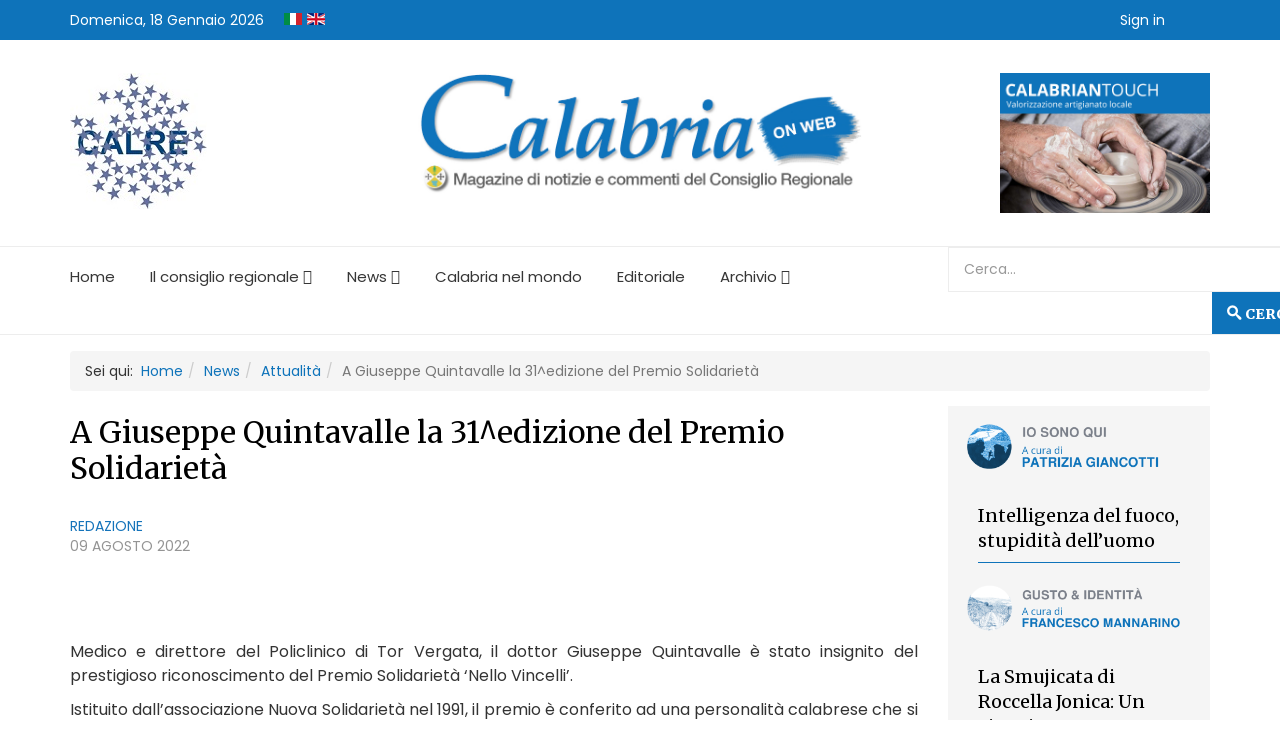

--- FILE ---
content_type: text/html; charset=utf-8
request_url: https://calabriaonweb.it/news3/attualita/7190-a-giuseppe-quintavalle-la-31-edizione-del-premio-solidarieta
body_size: 28884
content:
<!DOCTYPE html>
<html prefix="og: http://ogp.me/ns#" xmlns="http://www.w3.org/1999/xhtml" xml:lang="it-it" lang="it-it" dir="ltr">
	<head>
		<meta http-equiv="X-UA-Compatible" content="IE=edge">
		<meta name="viewport" content="width=device-width, initial-scale=1">
		<base href="https://calabriaonweb.it/news3/attualita/7190-a-giuseppe-quintavalle-la-31-edizione-del-premio-solidarieta" />
	<meta http-equiv="content-type" content="text/html; charset=utf-8" />
	<meta name="author" content="Redazione" />
	<meta name="description" content="Calabria On Web - Magazine notizie consiglio regionale Calabria" />
	<meta name="generator" content="Joomla! - Open Source Content Management" />
	<title>A Giuseppe Quintavalle la 31^edizione del Premio Solidarietà </title>
	<link href="/templates/shaper_news365/images/favicon.ico" rel="shortcut icon" type="image/vnd.microsoft.icon" />
	<link href="https://cdn.jsdelivr.net/npm/simple-line-icons@2.4.1/css/simple-line-icons.css" rel="stylesheet" type="text/css" />
	<link href="/components/com_k2/css/k2.css?v=2.10.3&b=20200429" rel="stylesheet" type="text/css" />
	<link href="/media/system/css/modal.css?f23e5c4ba48f348dd1284f4a2bfa3131" rel="stylesheet" type="text/css" />
	<link href="/media/com_attachments/css/attachments_hide.css" rel="stylesheet" type="text/css" />
	<link href="/media/com_attachments/css/attachments_list.css" rel="stylesheet" type="text/css" />
	<link href="/media/modals/css/bootstrap.min.css?v=12.6.1" rel="stylesheet" type="text/css" />
	<link href="//fonts.googleapis.com/css?family=Poppins:300,regular,500,600,700&amp;subset=devanagari" rel="stylesheet" type="text/css" />
	<link href="//fonts.googleapis.com/css?family=Merriweather:300,300italic,regular,italic,700,700italic,900,900italic&amp;subset=cyrillic" rel="stylesheet" type="text/css" />
	<link href="/templates/shaper_news365/css/bootstrap.min.css" rel="stylesheet" type="text/css" />
	<link href="/joomla-fontawesome.min.css" rel="stylesheet" type="text/css" />
	<link href="/font-awesome-v4-shims.min.css" rel="stylesheet" type="text/css" />
	<link href="/templates/shaper_news365/css/template.css" rel="stylesheet" type="text/css" />
	<link href="/templates/shaper_news365/css/presets/preset3.css" rel="stylesheet" class="preset" type="text/css" />
	<link href="/templates/shaper_news365/css/frontend-edit.css" rel="stylesheet" type="text/css" />
	<link href="/media/com_acymailing/css/module_default.css?v=1510053238" rel="stylesheet" type="text/css" />
	<link href="/media/jui/css/chosen.css?f23e5c4ba48f348dd1284f4a2bfa3131" rel="stylesheet" type="text/css" />
	<link href="/media/com_finder/css/finder.css?f23e5c4ba48f348dd1284f4a2bfa3131" rel="stylesheet" type="text/css" />
	<link href="/media/mod_languages/css/template.css?f23e5c4ba48f348dd1284f4a2bfa3131" rel="stylesheet" type="text/css" />
	<link href="/media/mod_falang/css/template.css" rel="stylesheet" type="text/css" />
	<link href="/plugins/system/gdpr/assets/css/cookieconsent.min.css" rel="stylesheet" type="text/css" />
	<link href="/plugins/system/gdpr/assets/css/jquery.fancybox.min.css" rel="stylesheet" type="text/css" />
	<style type="text/css">
h1,h2,h3,h4,h5, span, #sp-right *, p{

}
/* Modifiche Header */

.header-custom img {
   max-width: 80%;
   margin-left: auto;
   margin-right: auto;
}


/* Modifiche CSS Footer */

.custom-footer div.custom p img {
   max-width: 50%;
   padding-top: 10px;
}

.custom-footer div.custom p {
    font-size: 12px;
}

.custom-footer div.sp-module div.sp-module-content ul.nav.menu li {
   font-size: 12px;
}

#sp-bottom.custom-footer div.sp-module h3.sp-module-title {
   font-size: 14px;
   margin-bottom: 10px;
}

.custom-footer div.container div.row div#sp-bottom3 div.sp-column div.sp-module {
   margin-top: 45px;
}

/* Colonna4 Footer */

#sp-bottom.custom-footer div.container div.row div#sp-bottom4 {
    font-size: 12px;
}

.colonna4-footer div.sp-module div.acymailing_module_form div.acymailing_introtext {
     line-height: 15px;
}

.custom-footer div.container div.acymailing_module_form div.acymailing_introtext {
  margin-bottom: 5px !important;
}

.custom-footer div.container div.acymailing_module_form div.acymailing_finaltext {
  margin-top: 10px !important;
}

#sp-bottom.custom-footer div.container div.row div.acymailing_form p.acysubbuttons {
  margin-top: 0px;
}

.colonna4-footer input[type="text"] {
  display: block;
  height: 34px;
  padding: 6px 12px;
  font-size: 14px;
  line-height: 1.428571429;
  color: #555555;
  background-color: #fff;
  background-image: none;
  border: 1px solid #ccc;
  border-radius: 4px;
  -webkit-box-shadow: inset 0 1px 1px rgba(0,0,0,0.075);
  box-shadow: inset 0 1px 1px rgba(0,0,0,0.075);
  -webkit-transition: border-color ease-in-out .15s, box-shadow ease-in-out .15s;
  -o-transition: border-color ease-in-out .15s, box-shadow ease-in-out .15s;
  transition: border-color ease-in-out .15s, box-shadow ease-in-out .15s;
  border-radius: 0;
  -webkit-box-shadow: none;
  box-shadow: none;
  height: 30px !important;
  padding: 6px 15px !important;
  border: 1px solid #ededed !important;
  -webkit-transition: .3s;
  -o-transition: .3s;
  transition: .3s;
}

.colonna4-footer input.btn, input.sppb-btn {
    height: 30px !important;
    line-height: 30px !important;
}

/* customizzazione sub-footer  */
#sp-footer.custom-subfooter div.container div.row {
   font-size: 12px;
}

#sp-breadcrumb{
    margin-bottom: -70px;
    margin-top: 16px;
}

.entry-image.full-image{
display: none;
}
.view-article article.item .entry-header h2{
font-size: 30px;
}


.image_with_desc{
    float: left;
    margin: 0px 20px 0 0;
    max-width: 300px;
    font-size: 12px;
    line-height: 14px;
    color: #0e73ba;
}
.article-image-inside {
    float: left;
    margin: 0px 20px 0 0;
max-width: 300px;
}

.image_with_desc .article-image-inside{
margin: 0;
float: none;
max-width: 100%;
}

figure{
    float: left;
    margin: 0px 20px 0 0;
    max-width: 300px;
    font-size: 12px;
    line-height: 14px;
    color: #0e73ba;
}

figure img{
max-width: 300px;
}

[itemprop="articleBody"] img.pull-left{
margin: 0px 20px 0 0 !important;
}



.article-image-inside img{
width: 300px;
}

/**
Autore home
*/
span.sppb-meta-author {
    color: #0e73ba !important;
    display: block;
}

/**Sidebar fasulla*/

.sp-module.ilracconto {
    padding: 1px 15px 15px 15px;
    background-color: rgba(245, 245, 245, 1);
    margin-top: 0px;
}

.sp-column .sp-module.ilracconto .sp-module-title {
position: relative;
    height: 0;
    overflow: visible;
    padding: 0;
    margin: 0 !important;
}

.sp-column .sp-module.ilracconto .sp-module-title a {
color: rgba(0,0,0,0);
    position: absolute;
    height: 66px;
    display: block;
    width: 100%;
}

.sp-column .sp-module.ilracconto:first-child {
    padding-top: 12px;
}

.latestnewsilracconto > div {
    background-image: url(/images/2017/11/22/rubriche-calabria-onweb_raccontobw.png);
    background-size: contain;
    padding-top: 40px;
    background-repeat: no-repeat;
}

.latestnewsilracconto.aprescindere > div {
    background-image: url(/images/2017/11/17/rubriche-calabria-onweb_aprescinderebw.png);
}

.latestnewsilracconto.battitore > div {
    background-image: url(/images/2017/11/17/rubriche-calabria-onweb_battitorebw.png);
}

.latestnewsilracconto.viaggi > div {
    background-image: url(/images/2018/01/23/rubriche-calabria-onweb_viaggibw2.png);
}

.home-block-rubrica .latestnewsilracconto{
    margin-top: 10px;
}

.home-block-rubrica .latestnewsilracconto > div{
    padding-top: 50px;
    background-position: 0 0;
    background-size: 250px;
}

.latestnewsilracconto.sono > div {
    padding-top: 50px;
    background-image: url(/images/rubriche/io_sono_qui.png);
}

.latestnewsilracconto.gusto > div {
    padding-top: 50px;
    background-image: url(/images/rubriche/gusto_identita.png);
}

.latestnewsilracconto.welfare > div {
    padding-top: 50px;
    background-image: url(/images/rubriche/il_mondo_del_welfare.png);
}

.latestnewsilracconto .news365-news-title {
  padding-bottom: 8px;
}

.latestnewsilracconto .img-responsive.article-list-img a img {
display: none; 
}

.latestnewsilracconto .category-title{
display: none;
}

.latestnewsilracconto .news365-news-title{
    border-bottom: 1px solid #0e73ba;
    margin-left: 15px;
    margin-right: 15px;
    display: block;
    margin-top: 12px;
}

.latestnewsilracconto .news365-news-title span{
   color: #000;
    font-size: 18px;
font-family: Merriweather, sans-serif;
}
.latestnewsilracconto .news365-news-title span:hover{
color: #0e73ba;
}

.latestnewsilracconto .published-date{
display: none;
}

.sp-column .sp-module.ilracconto:nth-child(4) .latestnewsilracconto .news365-news-title{
    /*border-bottom: none;*/
}

#authorinfodiv{
box-shadow: none !important;
min-height: auto !important;
}
#authorinfodiv .authornametitle{
text-shadow: none !important;
font-weight: normal !important;
}
.aitem-title{
background: none !important;
}
#authorpro-ver > .authoritem{
box-shadow: none !important;
}
.sp-module.archiviovideo{
  margin-top: 0;
}
.sp-module.editoriale, .sp-module.dallaula, .sp-module.archiviovideo, .sp-module.galleryambiente{
  background-color: #f5f5f5;
    padding: 30px 15px 15px 15px;
}
.sp-module.editoriale span[itemprop="name"]{
line-height: 100%;
}

#sp-right .sp-module.editoriale .sp-module-content, 
#sp-right .sp-module.archiviovideo .sp-module-content{
border-bottom: 1px solid #1373ba;
    padding-bottom: 15px;
    margin-bottom: -15px;
}

#sp-right .sp-module.editoriale .sp-module-title, 
#sp-right .sp-module.dallaula .sp-module-title,
#sp-right .sp-module.archiviovideo .sp-module-title,
#sp-right .sp-module.galleryambiente .sp-module-title{
  font-size: 30px;
  line-height: 30px;
  margin-bottom: 0 !important;
  /*font-family: Merriweather, sans-serif;*/
}
#sp-right .sp-module.editoriale .sp-module-title a{
margin-bottom: 13px;
}
#sp-right .sp-module.archiviovideo a span {
  font-size: 18px;
  color: #000;
  font-family: Merriweather, sans-serif;
}

#sp-right .sp-module.editoriale .sp-module-content span, 
#sp-right .sp-module.dallaula .sp-module-content span,
#sp-right .sp-module.archiviovideo .sp-module-content span,
#sp-right .sp-module.galleryambiente .sp-module-content span {
line-height: 0 !important;
  font-family: Merriweather, sans-serif;
}
#sp-right .sp-module.galleryambiente{
  margin-top: 8px;
}
#sp-right .sp-module.galleryambiente a span {
  font-size: 18px;
  line-height: 1.25;
  color: #000;
}
#sp-right .latestnewsgalleryambiente > div{
  margin-bottom: 30px;
}
#sp-right .sp-module.editoriale .sp-module-content span:hover, 
#sp-right .sp-module.dallaula .sp-module-content span:hover,
#sp-right .sp-module.archiviovideo .sp-module-content span:hover,
#sp-right .sp-module.galleryambiente .sp-module-content span:hover{
color: #0e73ba;
}


/**
testo giustificato
*/
.item.item-page div[itemprop="articleBody"] {
text-align: justify;
    }

/**
elenchi puntati
*/
[itemprop="articleBody"] ul li {
   margin-bottom: 5px;
   padding-left: 18px;
 }
 [itemprop="articleBody"] ul li:before {
   margin-right: 10px;
   content: "";
margin-left: -23px;
   background: #1373ba;
   border-radius: 100%;
   color: white;
   width: 12px;
   height: 12px;
   text-align: center;
   display: inline-block;
 }

[itemprop="articleBody"] ol li {
   counter-increment: item;
   margin-bottom: 5px;
   padding-left: 28px;
 }

 [itemprop="articleBody"] ol li:before {
   margin-right: 10px;
    margin-left: -33px;
   content: counter(item);
   background: #1373ba;
   border-radius: 100%;
   color: white;
   width: 22px;
    height: 22px;
   text-align: center;
   display: inline-block;
 }


/**
Sidebar spazi
*/
.sp-module.editoriale{
margin-top: 8px;
}
.sp-module.editoriale .sp-module-title{
margin-bottom: 8px !important;
}
.latestnewseditoriale .news365-news-title span{
font-size: 18px;
color: #000;
font-family: Merriweather, sans-serif;
}
.latestnewseditoriale .news365-news-title span:hover{
color: #0e73ba;

}
.latestnewseditoriale .category-title{
color: #a9a9a9;
}

.sp-module.dallaula{
margin-top: 0;
}
.sp-module.dallaula .sp-module-title{
margin-bottom: 8px !important;
}
.latestnewsdallaula .news365-news-title span{
font-size: 18px;
color: #000;
}
.latestnewsdallaula .news365-news-title span:hover{
color: #0e73ba;

}
.latestnewsdallaula .category-title{
color: #a9a9a9;
}

/*
Sidebar responsive
*/
@media screen and (max-width: 768px){
  .sp-module.ilracconto .img-responsive.article-list-img{
    /*min-height: 118px;*/
   padding-bottom: 15%;
  }
}
/**
Media per logo
*/
@media screen and (max-width: 768px){
#sp-logo img{
max-width: 100%;
}
}


.sppb-addon.sppb-addon-module.homefeed h2.redirect-ltr{
display: none;
}
.sppb-addon.sppb-addon-module.homefeed .newsfeed{

}

.sppb-addon.sppb-addon-module.homefeed .newsfeed li{
width: 24%;
    float: left;
    padding: 12px;
}

.sppb-addon.sppb-addon-module.homefeed .newsfeed li a{
color: #fff;
font-size: 16px;
font-family: Merriweather, sans-serif;
}
.sppb-addon.sppb-addon-module.homefeed .newsfeed li a:hover{
color:rgba(9, 27, 66, 1);
}
.sppb-addon.sppb-addon-module.homefeed .newsfeed li .feed-item-description{
display: none;
}


/*
Colore categorie home
*/
.sppb-addon-articles span.sppb-meta-category a, 
.sppb-addon-articles-slider.slidernews-homepage-primariga span.sppb-meta-category a {
    color: #1373ba !important;
}

/**
pubblicato da
*/
.article-info > dd.createdby {
    color: #1473ba;
    display: block !important;
    float: none !important;
}


/**
Form ricerca avanzata
*/

#sp-main-menu-sticky-wrapper #sp-main-menu{
  background-color: #1373ba;
  box-shadow: none;
position: inherit !important;
}

#sp-main-menu-sticky-wrapper #sp-main-menu #sp-menu #offcanvas-toggler i{
  color: #fff;
}

#sp-main-menu-sticky-wrapper #sp-main-menu #sp-menu ul > li > a{
  color: #fff;
}

.finder label.element-invisible{ display: none !important;}
.form-search .finder .input-medium{ 
float: left !important;
border: none !important;
background-color: #1373ba;
    color: #fff;
}
.form-search .finder .btn{
width: 45px !important;
    overflow: hidden;
    padding-left: 34px;
    color: #fff;
    background-color: #1373ba;
    color: #1373ba;
}
.form-search .finder .btn span{
margin-left: -19px;
    color: #fff;
}
#finder-filter-window{
overflow: visible !important;
}
div#finder-filter-window .filter-branch .finder-selects{
padding: 8px;
}

/**
Menu utente top
*/
.nav.menumenuuser li{
    display: inline-block;
    margin-right: 8px;
    border: none;
}
.nav.menumenuuser li a{
    color:#fff;
}
.nav.menumenuuser li a:hover{
    color:#fff;
}

/*
Articoli autore
*/
#adminForm, #adminForm table, #table_frontend_user_article_list *{
border: none;
}
#table_frontend_user_article_list tfoot{
display: none;
}
.tip-wrap {
    background-color: #fff;
    padding: 8px;
    box-shadow: 1px 1px 6px #d3d3d3;
}


/*
Immagini archivio altezza fissa
*/
.blog article.item .entry-image, #archive-items .entry-image{
  padding-bottom: 60%;
  box-shadow: 1px 1px 17px 4px #9c9c9c;
}

.blog article.item .entry-image a, #archive-items .entry-image a{
  position: absolute;
  height: 100%;
  width: 100%;  
}

.blog article.item, #archive-items article.item{
  border-bottom: 1px solid #d6d6d6;
}

.blog article.item .entry-image a img, #archive-items .entry-image a img{
object-fit: cover;
object-position: center;
width: 100%;
height: 100%;
/*max-height: 300px;*/
}

/**
Fix menu mobile
*/
.sp-megamenu-parent .sp-menu-item.sp-has-child.menu-justify.opened_dropdown_fix .sp-dropdown{
display: block;
}

/**
Riga data home
*/
.sppb-addon-articles .sppb-article-meta > span{
display: block;
}

/**
Print
*/
.print-btn{
        font-size: 25px;
    margin-bottom: 8px;
    margin-bottom: 8px;
    background: #0e73ba;
    color: #fff;
    /* display: block; */
    padding: 10px;
    text-align: center;
    /* font-size: 90px; */
    height: 50px;
    padding-top: 16px;
}

.sp-megamenu-parent .sp-dropdown.sp-dropdown-sub{
left: 50% !important;
}

.sp-megamenu-parent .sp-dropdown .sp-dropdown-inner{
background: #000 !important;
}

.sp-megamenu-parent .sp-dropdown .sp-dropdown-inner .sp-dropdown-inner{
background: rgba(54,54,54,0.98) !important;
}

.sp-megamenu-parent .sp-dropdown .sp-dropdown-inner .sp-dropdown-inner .sp-dropdown-inner{
background: rgba(125, 125, 125, 0.98) !important;
}


/**
Fix images in slider per utilizzo intro_image
*/
.layout-technology .sppb-addon-article .sppb-img-wrapper{
padding-bottom: inherit;
}
.sppb-addon-article .sppb-img-wrapper{
width: 100%;
    padding-bottom: 60%;
}
.sppb-addon-articles-slider .sppb-addon-article.item .sppb-img-wrapper{
width: 95%;
    padding-bottom: 60%;
    position: relative;
}
.sppb-addon-article .sppb-img-wrapper img{
width: 100%;
    height: 100%;
    position: absolute;
    object-fit: cover;
    object-position: center;
}

.layout-technology .sppb-addon-article .sppb-img-wrapper{
height: 240px;
position: relative;
}
.layout-technology .sppb-addon-article{
width: 100%;
}


/*Frontend editor*/
.edit.item-page .media-preview.add-on{
  height: 45px;
    line-height: 40px;
    border: none;
}

body{font-family:Poppins, sans-serif; font-size:14px; font-weight:normal; }h1{font-family:Poppins, sans-serif; font-size:54px; font-weight:700; }h2{font-family:Merriweather, sans-serif; font-size:40px; font-weight:normal; }h3{font-family:Merriweather, sans-serif; font-size:26px; font-weight:normal; }h4{font-family:Poppins, sans-serif; font-size:24px; font-weight:700; }h5{font-family:Merriweather, sans-serif; font-size:16px; font-weight:normal; }.btn{font-family:Merriweather, sans-serif; font-weight:900; } .sppb-btn{font-family:Merriweather, sans-serif; font-weight:900; } button.sppb-btn{font-family:Merriweather, sans-serif; font-weight:900; } .btn-primary{font-family:Merriweather, sans-serif; font-weight:900; }
.sppb-btn-primary{font-family:Merriweather, sans-serif; font-weight:900; } button.sppb-btn-primary{font-family:Merriweather, sans-serif; font-weight:900; } .sppb-meta-category{font-family:Merriweather, sans-serif; font-weight:900; } .new-blog-listing-right>div>a{font-family:Merriweather, sans-serif; font-weight:900; } .related-news-modules ul >li>a{font-family:Merriweather, sans-serif; font-weight:900; } .popular-tags-modules ul>li>a{font-family:Merriweather, sans-serif; font-weight:900; } .catItemCategory>a{font-family:Merriweather, sans-serif; font-weight:900; } div.k2ItemsBlock ul li a.moduleItemCategory{font-family:Merriweather, sans-serif; font-weight:900; } div.k2ItemsBlock ul li a.moduleItemTitle{font-family:Merriweather, sans-serif; font-weight:900; } .sp-module .latestnews >div >a{font-family:Merriweather, sans-serif; font-weight:900; } .k2AccountPage .submit-btn button{font-family:Merriweather, sans-serif; font-weight:900; }@media (min-width: 1400px) {
.container {
max-width: 1140px;
}
}#sp-bottom{ background-color:#363636;color:#949494;padding:10px 0px 10px 0; }#sp-footer{ background-color:#2f2f2f;color:#949494;padding:10px 0px 10px 0px; }div.cc-window.cc-floating{max-width:24em}@media(max-width: 639px){div.cc-window.cc-floating:not(.cc-center){max-width: none}}div.cc-window, span.cc-cookie-settings-toggler{font-size:16px}div.cc-revoke{font-size:16px}div.cc-settings-label,span.cc-cookie-settings-toggle{font-size:14px}div.cc-window.cc-banner{padding:1em 1.8em}div.cc-window.cc-floating{padding:2em 1.8em}input.cc-cookie-checkbox+span:before, input.cc-cookie-checkbox+span:after{border-radius:1px}div.cc-center,div.cc-floating,div.cc-checkbox-container,div.gdpr-fancybox-container div.fancybox-content,ul.cc-cookie-category-list li,fieldset.cc-service-list-title legend{border-radius:0px}div.cc-window a.cc-btn{border-radius:0px}
	</style>
	<script type="application/json" class="joomla-script-options new">{"csrf.token":"74858f891c163d8c3648dfa47fc64f63","system.paths":{"root":"","base":""},"rl_modals":{"class":"modal_link","defaults":{"opacity":"0.8","maxWidth":"95%","maxHeight":"95%","current":"{current} \/ {total}","previous":"prec.","next":"succ.","close":"chiudi","xhrError":"Non \u00e8 stato possibile caricare il contenuto.","imgError":"Non \u00e8 stato possibile caricare l'immagine."},"auto_correct_size":1,"auto_correct_size_delay":0},"system.keepalive":{"interval":840000,"uri":"\/component\/ajax\/?format=json"}}</script>
	<script src="/media/jui/js/jquery.min.js?f23e5c4ba48f348dd1284f4a2bfa3131" type="text/javascript"></script>
	<script src="/media/jui/js/jquery-noconflict.js?f23e5c4ba48f348dd1284f4a2bfa3131" type="text/javascript"></script>
	<script src="/media/jui/js/jquery-migrate.min.js?f23e5c4ba48f348dd1284f4a2bfa3131" type="text/javascript"></script>
	<script src="/media/k2/assets/js/k2.frontend.js?v=2.10.3&b=20200429&sitepath=/" type="text/javascript"></script>
	<script src="/media/system/js/mootools-core.js?f23e5c4ba48f348dd1284f4a2bfa3131" type="text/javascript"></script>
	<script src="/media/system/js/core.js?f23e5c4ba48f348dd1284f4a2bfa3131" type="text/javascript"></script>
	<script src="/media/system/js/mootools-more.js?f23e5c4ba48f348dd1284f4a2bfa3131" type="text/javascript"></script>
	<script src="/media/system/js/modal.js?f23e5c4ba48f348dd1284f4a2bfa3131" type="text/javascript"></script>
	<script src="/media/com_attachments/js/attachments_refresh.js" type="text/javascript"></script>
	<script src="/media/system/js/caption.js?f23e5c4ba48f348dd1284f4a2bfa3131" type="text/javascript"></script>
	<script src="/templates/shaper_news365/js/jquery.prettySocial.min.js" type="text/javascript"></script>
	<script src="/media/modals/js/jquery.touchSwipe.min.js" type="text/javascript"></script>
	<script src="/media/modals/js/jquery.modals.min.js?v=12.6.1" type="text/javascript"></script>
	<script src="/media/modals/js/script.min.js?v=12.6.1" type="text/javascript"></script>
	<script src="/plugins/system/helix3/assets/js/bootstrap.legacy.js" type="text/javascript"></script>
	<script src="/templates/shaper_news365/js/bootstrap.min.js" type="text/javascript"></script>
	<script src="/templates/shaper_news365/js/jquery.sticky.js" type="text/javascript"></script>
	<script src="/templates/shaper_news365/js/main.js" type="text/javascript"></script>
	<script src="/modules/mod_sp_tabbed_articles/assets/js/sp-tabbed-articles.js" type="text/javascript"></script>
	<script src="/templates/shaper_news365/js/frontend-edit.js" type="text/javascript"></script>
	<script src="https://calabriaonweb.it/media/system/js/core.js?v=1688833400" type="text/javascript"></script>
	<script src="/media/com_acymailing/js/acymailing_module.js?v=581" type="text/javascript" async="async"></script>
	<script src="/media/jui/js/chosen.jquery.min.js?f23e5c4ba48f348dd1284f4a2bfa3131" type="text/javascript"></script>
	<script src="/media/jui/js/jquery.autocomplete.min.js?f23e5c4ba48f348dd1284f4a2bfa3131" type="text/javascript"></script>
	<!--[if lt IE 9]><script src="/media/system/js/polyfill.event.js?f23e5c4ba48f348dd1284f4a2bfa3131" type="text/javascript"></script><![endif]-->
	<script src="/media/system/js/keepalive.js?f23e5c4ba48f348dd1284f4a2bfa3131" type="text/javascript"></script>
	<script src="/plugins/system/gdpr/assets/js/jquery.fancybox.min.js" type="text/javascript" defer="defer"></script>
	<script src="/plugins/system/gdpr/assets/js/cookieconsent.min.js" type="text/javascript" defer="defer"></script>
	<script src="/plugins/system/gdpr/assets/js/init.js" type="text/javascript" defer="defer"></script>
	<script type="text/javascript">

		jQuery(function($) {
			SqueezeBox.initialize({});
			initSqueezeBox();
			$(document).on('subform-row-add', initSqueezeBox);

			function initSqueezeBox(event, container)
			{
				SqueezeBox.assign($(container || document).find('a.modal').get(), {
					parse: 'rel'
				});
			}
		});

		window.jModalClose = function () {
			SqueezeBox.close();
		};

		// Add extra modal close functionality for tinyMCE-based editors
		document.onreadystatechange = function () {
			if (document.readyState == 'interactive' && typeof tinyMCE != 'undefined' && tinyMCE)
			{
				if (typeof window.jModalClose_no_tinyMCE === 'undefined')
				{
					window.jModalClose_no_tinyMCE = typeof(jModalClose) == 'function'  ?  jModalClose  :  false;

					jModalClose = function () {
						if (window.jModalClose_no_tinyMCE) window.jModalClose_no_tinyMCE.apply(this, arguments);
						tinyMCE.activeEditor.windowManager.close();
					};
				}

				if (typeof window.SqueezeBoxClose_no_tinyMCE === 'undefined')
				{
					if (typeof(SqueezeBox) == 'undefined')  SqueezeBox = {};
					window.SqueezeBoxClose_no_tinyMCE = typeof(SqueezeBox.close) == 'function'  ?  SqueezeBox.close  :  false;

					SqueezeBox.close = function () {
						if (window.SqueezeBoxClose_no_tinyMCE)  window.SqueezeBoxClose_no_tinyMCE.apply(this, arguments);
						tinyMCE.activeEditor.windowManager.close();
					};
				}
			}
		};
		jQuery(window).on('load',  function() {
				new JCaption('img.caption');
			});/*window.addEventListener('touchstart', function onFirstTouch() {
  // we could use a class
  document.body.classList.add('user-is-touching');

  // or set some global variable
  window.USER_IS_TOUCHING = true;

  // or set your app's state however you normally would
  myFrameworkOfChoice.dispatchEvent('USER_IS_TOUCHING', true);

  // we only need to know once that a human touched the screen, so we can stop listening now
  window.removeEventListener('touchstart', onFirstTouch, false);
}, false);*/

jQuery.fn.single_double_click = function(single_click_callback, double_click_callback, timeout) {
  return this.each(function(){
    var clicks = 0, self = this;
    jQuery(this).click(function(event){
      clicks++;
      if (clicks == 1) {
        setTimeout(function(){
          if(clicks == 1) {
            single_click_callback.call(self, event);
          } else {
            double_click_callback.call(self, event);
          }
          clicks = 0;
        }, timeout || 300);
      }
    });
  });
}

jQuery( document ).ready(function($){
        $(".icons .btn-group.pull-right .dropdown-menu .print-icon a").addClass("print-btn");
	var print_btn = $(".icons .btn-group.pull-right .dropdown-menu .print-icon").html();
	if(print_btn) {
	  var title = $("[itemprop='articleBody']");
	  if(title) {
	    title.after(print_btn);
	    $(".icons .btn-group.pull-right .dropdown-menu .print-icon").parents(".icons").remove();
	  }
	}

	addToHomescreen({
	   startDelay: 2
	});



	/**
	Proviamo a gestire il dropdown
	*/

	var isMobile = false; //initiate as false
	// device detection
	if(/(android|bb\d+|meego).+mobile|avantgo|bada\/|blackberry|blazer|compal|elaine|fennec|hiptop|iemobile|ip(hone|od)|ipad|iris|kindle|Android|Silk|lge |maemo|midp|mmp|netfront|opera m(ob|in)i|palm( os)?|phone|p(ixi|re)\/|plucker|pocket|psp|series(4|6)0|symbian|treo|up\.(browser|link)|vodafone|wap|windows (ce|phone)|xda|xiino/i.test(navigator.userAgent) 
    || /1207|6310|6590|3gso|4thp|50[1-6]i|770s|802s|a wa|abac|ac(er|oo|s\-)|ai(ko|rn)|al(av|ca|co)|amoi|an(ex|ny|yw)|aptu|ar(ch|go)|as(te|us)|attw|au(di|\-m|r |s )|avan|be(ck|ll|nq)|bi(lb|rd)|bl(ac|az)|br(e|v)w|bumb|bw\-(n|u)|c55\/|capi|ccwa|cdm\-|cell|chtm|cldc|cmd\-|co(mp|nd)|craw|da(it|ll|ng)|dbte|dc\-s|devi|dica|dmob|do(c|p)o|ds(12|\-d)|el(49|ai)|em(l2|ul)|er(ic|k0)|esl8|ez([4-7]0|os|wa|ze)|fetc|fly(\-|_)|g1 u|g560|gene|gf\-5|g\-mo|go(\.w|od)|gr(ad|un)|haie|hcit|hd\-(m|p|t)|hei\-|hi(pt|ta)|hp( i|ip)|hs\-c|ht(c(\-| |_|a|g|p|s|t)|tp)|hu(aw|tc)|i\-(20|go|ma)|i230|iac( |\-|\/)|ibro|idea|ig01|ikom|im1k|inno|ipaq|iris|ja(t|v)a|jbro|jemu|jigs|kddi|keji|kgt( |\/)|klon|kpt |kwc\-|kyo(c|k)|le(no|xi)|lg( g|\/(k|l|u)|50|54|\-[a-w])|libw|lynx|m1\-w|m3ga|m50\/|ma(te|ui|xo)|mc(01|21|ca)|m\-cr|me(rc|ri)|mi(o8|oa|ts)|mmef|mo(01|02|bi|de|do|t(\-| |o|v)|zz)|mt(50|p1|v )|mwbp|mywa|n10[0-2]|n20[2-3]|n30(0|2)|n50(0|2|5)|n7(0(0|1)|10)|ne((c|m)\-|on|tf|wf|wg|wt)|nok(6|i)|nzph|o2im|op(ti|wv)|oran|owg1|p800|pan(a|d|t)|pdxg|pg(13|\-([1-8]|c))|phil|pire|pl(ay|uc)|pn\-2|po(ck|rt|se)|prox|psio|pt\-g|qa\-a|qc(07|12|21|32|60|\-[2-7]|i\-)|qtek|r380|r600|raks|rim9|ro(ve|zo)|s55\/|sa(ge|ma|mm|ms|ny|va)|sc(01|h\-|oo|p\-)|sdk\/|se(c(\-|0|1)|47|mc|nd|ri)|sgh\-|shar|sie(\-|m)|sk\-0|sl(45|id)|sm(al|ar|b3|it|t5)|so(ft|ny)|sp(01|h\-|v\-|v )|sy(01|mb)|t2(18|50)|t6(00|10|18)|ta(gt|lk)|tcl\-|tdg\-|tel(i|m)|tim\-|t\-mo|to(pl|sh)|ts(70|m\-|m3|m5)|tx\-9|up(\.b|g1|si)|utst|v400|v750|veri|vi(rg|te)|vk(40|5[0-3]|\-v)|vm40|voda|vulc|vx(52|53|60|61|70|80|81|83|85|98)|w3c(\-| )|webc|whit|wi(g |nc|nw)|wmlb|wonu|x700|yas\-|your|zeto|zte\-/i.test(navigator.userAgent.substr(0,4))) isMobile = true;


	if (/Mobi/.test(navigator.userAgent)) {
		$('#sp-menu .sp-has-child').on( 'touchend', function(event){
		    
		    if($(this).hasClass('opened_dropdown_fix')){
		        // vai alla pagina e non fare nulla
		        return true;
		    } else {
		        $(this).parents('ul').find('li.opened_dropdown_fix').removeClass('opened_dropdown_fix');
		        event.preventDefault();
		        $(this).addClass('opened_dropdown_fix');
		    }   
		});

		$('#sp-menu .sp-has-child ul.sp-tab-btns li a').on( 'touchend', function (e){

			var li_el = $(this).parent('li');
			console.log(li_el);

		    if(li_el.hasClass('active')){
		    	$(window.location).attr('href', $(this).attr('href'));
		        return true;	       
		    }else{

		    	
		    	var megas = $(this).parents('.sp-vertical-tabs').find('.sp-tab-content');
		    	megas.find('.sp-tab-pane.active').removeClass('active');
		    	
		    	var index = li_el.index( );
		    	console.log('indice', index);

		    	megas.find('.sp-tab-pane:eq('+index+')').addClass('active');

		    	$(this).parents('ul').find('li.active').removeClass('active');
		    	e.preventDefault();
		        li_el.addClass('active');
		        
		    }
		});
	}


});

/*
var is_article = $(".item.item-page");
if(is_article){


var regex = /\/a>(.*?)<br>/g;
var str = $('[itemprop="articleBody"]').html();
var m;

var res = 1;
while ((m = regex.exec(str)) !== null) {
    // This is necessary to avoid infinite loops with zero-width matches
    if (m.index === regex.lastIndex) {
        regex.lastIndex++;
    }
    
    // The result can be accessed through the `m`-variable.
    m.forEach((match, groupIndex) => {
        if(groupIndex == 1){
          console.log(groupIndex, match, res);
          if(match.length <= 80) {
            $.each($(".article-image-inside"), function(i, el){
               if(i+1 == res) el.append( match );
               console.log('a', el);
            })
            
          }
        }
    });
res++;
}

var str = $('[itemprop="articleBody"]').html();
if(str) {
var s = /\/a>(.*?)<br>/g;
str = str.replace(s, function (m, i, original) {
   return (m.length <= 88) ? "/a>" : m;
});

$('[itemprop="articleBody"]').html(str);
}
} // is_article
*/


var sp_preloader = '';

var sp_gotop = '';

var sp_offanimation = '';
	if(typeof acymailing == 'undefined'){
					var acymailing = Array();
				}
				acymailing['NAMECAPTION'] = 'Nome';
				acymailing['NAME_MISSING'] = 'Inserisci il tuo nome.';
				acymailing['EMAILCAPTION'] = 'Inserisci l\'indirizzo email';
				acymailing['VALID_EMAIL'] = 'Inserisci un indirizzo email valido.';
				acymailing['ACCEPT_TERMS'] = 'Leggi le note sulla Privacy e sui Termini di Utilizzo';
				acymailing['CAPTCHA_MISSING'] = 'Inserisci il codice di sicurezza visualizzato nell\'immagine';
				acymailing['NO_LIST_SELECTED'] = 'Si prega di selezionare le liste a cui si desidera iscriversi';
		
	jQuery(function ($) {
		initChosen();
		$("body").on("subform-row-add", initChosen);

		function initChosen(event, container)
		{
			container = container || document;
			$(container).find(".advancedSelect").chosen({"disable_search_threshold":10,"search_contains":true,"allow_single_deselect":true,"placeholder_text_multiple":"Scrivi o seleziona alcune opzioni","placeholder_text_single":"Seleziona un'opzione","no_results_text":"Nessun risultato"});
		}
	});
	
jQuery(document).ready(function() {
	var value, searchword = jQuery('#mod-finder-searchword233');

		// Get the current value.
		value = searchword.val();

		// If the current value equals the default value, clear it.
		searchword.on('focus', function ()
		{
			var el = jQuery(this);

			if (el.val() === 'Cerca...')
			{
				el.val('');
			}
		});

		// If the current value is empty, set the previous value.
		searchword.on('blur', function ()
		{
			var el = jQuery(this);

			if (!el.val())
			{
				el.val(value);
			}
		});

		jQuery('#mod-finder-searchform233').on('submit', function (e)
		{
			e.stopPropagation();
			var advanced = jQuery('#mod-finder-advanced233');

			// Disable select boxes with no value selected.
			if (advanced.length)
			{
				advanced.find('select').each(function (index, el)
				{
					var el = jQuery(el);

					if (!el.val())
					{
						el.attr('disabled', 'disabled');
					}
				});
			}
		});
	var suggest = jQuery('#mod-finder-searchword233').autocomplete({
		serviceUrl: '/component/finder/?task=suggestions.suggest&amp;format=json&amp;tmpl=component',
		paramName: 'q',
		minChars: 1,
		maxHeight: 400,
		width: 300,
		zIndex: 9999,
		deferRequestBy: 500
	});});var gdprConfigurationOptions = { complianceType: 'opt-out',
																			  cookieConsentLifetime: 365,
																			  cookieConsentSamesitePolicy: '',
																			  cookieConsentSecure: 0,
																			  disableFirstReload: 0,
																	  		  blockJoomlaSessionCookie: 0,
																			  blockExternalCookiesDomains: 0,
																			  externalAdvancedBlockingModeCustomAttribute: '',
																			  allowedCookies: '',
																			  blockCookieDefine: 0,
																			  autoAcceptOnNextPage: 0,
																			  revokable: 1,
																			  lawByCountry: 0,
																			  checkboxLawByCountry: 0,
																			  blockPrivacyPolicy: 0,
																			  cacheGeolocationCountry: 1,
																			  countryAcceptReloadTimeout: 1000,
																			  usaCCPARegions: null,
																			  dismissOnScroll: 0,
																			  dismissOnTimeout: 0,
																			  containerSelector: 'body',
																			  hideOnMobileDevices: 0,
																			  autoFloatingOnMobile: 0,
																			  autoFloatingOnMobileThreshold: 1024,
																			  autoRedirectOnDecline: 0,
																			  autoRedirectOnDeclineLink: '',
																			  showReloadMsg: 0,
																			  showReloadMsgText: 'Applicazione delle preferenze e ricarica della pagina...',
																			  defaultClosedToolbar: 0,
																			  toolbarLayout: 'basic',
																			  toolbarTheme: 'block',
																			  toolbarButtonsTheme: 'allow_first',
																			  revocableToolbarTheme: 'advanced',
																			  toolbarPosition: 'bottom-left',
																			  toolbarCenterTheme: 'compact',
																			  revokePosition: 'revoke-top',
																			  toolbarPositionmentType: 1,
																			  positionCenterSimpleBackdrop: 0,
																			  positionCenterBlurEffect: 0,
																			  preventPageScrolling: 0,
																			  popupEffect: 'fade',
																			  popupBackground: '#1373ba',
																			  popupText: '#ffffff',
																			  popupLink: '#ffffff',
																			  buttonBackground: '#ffffff',
																			  buttonBorder: '#ffffff',
																			  buttonText: '#000000',
																			  highlightOpacity: '100',
																			  highlightBackground: '#333333',
																			  highlightBorder: '#ffffff',
																			  highlightText: '#ffffff',
																			  highlightDismissBackground: '#333333',
																		  	  highlightDismissBorder: '#ffffff',
																		 	  highlightDismissText: '#ffffff',
																			  hideRevokableButton: 0,
																			  hideRevokableButtonOnscroll: 0,
																			  customRevokableButton: 0,
																			  customRevokableButtonAction: 0,
																			  headerText: '<p>Cookie utilizzati sul sito!</p>',
																			  messageText: 'Questo sito Web utilizza i cookie per assicurarti la migliore esperienza sul nostro sito Web.',
																			  denyMessageEnabled: 0, 
																			  denyMessage: 'Hai rifiutato i cookie, per garantire la migliore esperienza su questo sito web si prega di acconsentire all\'utilizzo dei cookie.',
																			  placeholderBlockedResources: 0, 
																			  placeholderBlockedResourcesAction: '',
																	  		  placeholderBlockedResourcesText: 'Devi accettare i cookie e ricaricare la pagina per visualizzare questo contenuto',
																			  placeholderIndividualBlockedResourcesText: 'Devi accettare i cookie da {domain} e ricaricare la pagina per visualizzare questo contenuto',
																			  placeholderIndividualBlockedResourcesAction: 0,
																			  placeholderOnpageUnlock: 0,
																			  scriptsOnpageUnlock: 0,
																			  dismissText: 'Fatto!',
																			  allowText: 'Consenti i cookie',
																			  denyText: 'Rifiuta',
																			  cookiePolicyLinkText: 'Cookie policy',
																			  cookiePolicyLink: 'javascript:void(0)',
																			  cookiePolicyRevocableTabText: 'Cookie policy',
																			  privacyPolicyLinkText: 'Privacy policy',
																			  privacyPolicyLink: 'https://www.calabriaonweb.it/privacy?ml=1',
																			  enableGdprBulkConsent: 1,
																			  enableCustomScriptExecGeneric: 1,
																			  customScriptExecGeneric: '',
																			  categoriesCheckboxTemplate: 'cc-checkboxes-light',
																			  toggleCookieSettings: 1,
																			  toggleCookieSettingsLinkedView: 0,
 																			  toggleCookieSettingsLinkedViewSefLink: '/component/gdpr/',
																	  		  toggleCookieSettingsText: '<span class="cc-cookie-settings-toggle">Impostazioni <span class="cc-cookie-settings-toggler">&#x25EE;</span></span>',
																			  toggleCookieSettingsButtonBackground: '#000000',
																			  toggleCookieSettingsButtonBorder: '#ffffff',
																			  toggleCookieSettingsButtonText: '#ffffff',
																			  showLinks: 1,
																			  blankLinks: '_blank',
																			  autoOpenPrivacyPolicy: 0,
																			  openAlwaysDeclined: 1,
																			  cookieSettingsLabel: 'Impostazioni dei cookie:',
															  				  cookieSettingsDesc: 'Scegli il tipo di cookie che desideri disabilitare facendo clic sulle caselle di controllo. Fare clic sul nome di una categoria per ulteriori informazioni sui cookie utilizzati.',
																			  cookieCategory1Enable: 1,
																			  cookieCategory1Name: 'Necessari',
																			  cookieCategory1Locked: 1,
																			  cookieCategory2Enable: 1,
																			  cookieCategory2Name: 'Preferenze',
																			  cookieCategory2Locked: 1,
																			  cookieCategory3Enable: 1,
																			  cookieCategory3Name: 'Statistiche',
																			  cookieCategory3Locked: 1,
																			  cookieCategory4Enable: 1,
																			  cookieCategory4Name: 'Marketing',
																			  cookieCategory4Locked: 1,
																			  cookieCategoriesDescriptions: {},
																			  alwaysReloadAfterCategoriesChange: 0,
																			  preserveLockedCategories: 0,
																			  reloadOnfirstDeclineall: 0,
																			  trackExistingCheckboxSelectors: '',
															  		  		  trackExistingCheckboxConsentLogsFormfields: 'name,email,subject,message',
																			  allowallShowbutton: 0,
																			  allowallText: 'Allow all cookies',
																			  allowallButtonBackground: '#ffffff',
																			  allowallButtonBorder: '#ffffff',
																			  allowallButtonText: '#000000',
																			  allowallButtonTimingAjax: 'fast',
																			  includeAcceptButton: 0,
																			  trackConsentDate: 1,
																			  optoutIndividualResources: 0,
																			  blockIndividualResourcesServerside: 1,
																			  disableSwitchersOptoutCategory: 0,
																			  allowallIndividualResources: 1,
																			  blockLocalStorage: 0,
																			  blockSessionStorage: 0,
																			  externalAdvancedBlockingModeTags: 'script,img,source,link',
																			  enableCustomScriptExecCategory1: 0,
																			  customScriptExecCategory1: '',
																			  enableCustomScriptExecCategory2: 0,
																			  customScriptExecCategory2: '',
																			  enableCustomScriptExecCategory3: 0,
																			  customScriptExecCategory3: '',
																			  enableCustomScriptExecCategory4: 0,
																			  customScriptExecCategory4: '',
																			  debugMode: 0
																		};var gdpr_ajax_livesite='https://calabriaonweb.it/';var gdpr_enable_log_cookie_consent=1;var gdprUseCookieCategories=1;var gdpr_ajaxendpoint_cookie_category_desc='https://calabriaonweb.it/index.php?option=com_gdpr&task=user.getCookieCategoryDescription&format=raw&lang=it';var gdprCookieCategoryDisabled2=1;var gdprCookieCategoryDisabled4=1;var gdprJSessCook='78f7cc107092b0d167e001e6d64bc49f';var gdprJSessVal='7a826f2de14f937d9a5068de5c89591f';var gdprJAdminSessCook='cf23e0e4c6c8c2c3f5f76d4bf697a012';var gdprPropagateCategoriesSession=1;var gdprAlwaysPropagateCategoriesSession=1;var gdprFancyboxWidth=700;var gdprFancyboxHeight=800;var gdprCloseText='Chiudi';var gdprUseFancyboxLinks=1;var gdpr_ajaxendpoint_cookie_policy='https://calabriaonweb.it/index.php?option=com_gdpr&task=user.getCookiePolicy&tmpl=component&lang=it';var gdpr_ajaxendpoint_privacy_policy='https://calabriaonweb.it/index.php?option=com_gdpr&task=user.getPrivacyPolicy&tmpl=component&lang=it';jQuery(function($,undefined){$(".ga-optout").on("click",function(){gaOptout();});var eo_optout = $(".ga-optout");var eo_done = "You have been opted out of Google Analytics";if (document.cookie.indexOf(disableStr+"=true") >= 0){eo_optout.html(eo_done).addClass("done");}else{eo_optout.on("click",function(e){$(this).fadeOut(300,function(){$(this).html(eo_done).addClass("done").fadeIn(200);});e.preventDefault();});}});
	</script>
	<link rel="alternate" href="https://calabriaonweb.it/news3/attualita/7190-a-giuseppe-quintavalle-la-31-edizione-del-premio-solidarieta" hreflang="it" />
	<link rel="alternate" href="https://calabriaonweb.it/news3/attualita/7190-a-giuseppe-quintavalle-la-31-edizione-del-premio-solidarieta"  hreflang="x-default" />
	<link rel="alternate" href="https://calabriaonweb.it/en/news3/attualita/7190-a-giuseppe-quintavalle-la-31-edizione-del-premio-solidarieta" hreflang="en" />
	<meta property='og:type' content='website'>
	<meta property='og:site_name' content='www.calabriaonweb.it'>
	<meta property='og:locale' content='it-IT'>
	<meta property='og:title' content='A Giuseppe Quintavalle la 31^edizione del Premio Solidarietà '>
	<meta property='og:description' content='Medico e direttore del Policlinico di Tor Vergata, il dottor Giuseppe Quintavalle è stato insignito del prestigioso riconoscimento del Premio Solidarietà ‘Nello Vincelli’. Istituito dall’associ...'>
	<meta property='og:url' content='https://calabriaonweb.it/news3/attualita/7190-a-giuseppe-quintavalle-la-31-edizione-del-premio-solidarieta'>
	<meta name='twitter:card' content='summary'>
	<meta name='twitter:title' content='A Giuseppe Quintavalle la 31^edizione del Premio Solidarietà '>
	<meta name='twitter:description' content='Medico e direttore del Policlinico di Tor Vergata, il dottor Giuseppe Quintavalle è stato insignito del prestigioso riconoscimento del Premio Solidarietà ‘Nello Vincelli’. Istituito dall’associ...'>
	<meta name='twitter:url' content='https://calabriaonweb.it/news3/attualita/7190-a-giuseppe-quintavalle-la-31-edizione-del-premio-solidarieta'>
	<meta property='og:image' test='1' content='https://calabriaonweb.it/images/Attualita/foto-premio-22.jpg'>
	<meta name='twitter:image' content='https://calabriaonweb.it/images/Attualita/foto-premio-22.jpg'>
		<link href="/templates/shaper_news365/css/bustles.css" rel="stylesheet" type="text/css" />
	</head>
	
	<body class="site com-content view-article no-layout no-task itemid-1003 it-it ltr  sticky-header layout-fluid off-canvas-menu-init">
	
		<div class="body-wrapper">
			<div class="body-innerwrapper">
				<section id="sp-top-bar"><div class="container"><div class="row"><div id="sp-top1" class="col-md-4 col-lg-6"><div class="sp-column"><div class="sp-module"><div class="sp-module-content">
<div id="sp-team110" class="sp-date">
    <div class="row-fluid">
    	<div class="sp-date-wrapper">
    		<span>
	    	Domenica, 18 Gennaio 2026	     	</span>
	     </div>
    </div><!--/.row-fluid-->
</div></div></div><div class="sp-module"><div class="sp-module-content"><div class="mod-languages">

	<ul class="lang-inline" dir="ltr">
		</ul>

</div>
</div></div><div class="sp-module"><div class="sp-module-content">


<div class="mod-languages">

    


<ul class="lang-inline">
    
        
        <!-- >>> [FREE] >>> -->
                    <li class="lang-active" dir="ltr">
                                    <a href="/news3/attualita/7190-a-giuseppe-quintavalle-la-31-edizione-del-premio-solidarieta">
                                                    <img src="/media/mod_falang/images/it_it.gif" alt="Italiano (Italia)" title="Italiano (Italia)" />                                                                    </a>
                            </li>
                <!-- <<< [FREE] <<< -->
    
        
        <!-- >>> [FREE] >>> -->
                    <li class="" dir="ltr">
                                    <a href="/en/news3/attualita/7190-a-giuseppe-quintavalle-la-31-edizione-del-premio-solidarieta">
                                                    <img src="/media/mod_falang/images/en.gif" alt="English (UK)" title="English (UK)" />                                                                    </a>
                            </li>
                <!-- <<< [FREE] <<< -->
    </ul>

</div>
</div></div></div></div><div id="sp-top2" class="col-md-8 col-lg-6"><div class="sp-column"><div class="sp-module  top-login"><div class="sp-module-content"><div class="sp-news365-login sp-mod-login">
	<span class="sp-login">
		<span class="info-text">
		<a href="#" role="button" data-toggle="modal" data-target="#login">
			<span class="info-content">
			Sign in			</span>
		</a>  
	</span>

	<!--Modal-->
	<div id="login" class="modal fade" tabindex="-1" role="dialog" aria-labelledby="myModalLabel" aria-hidden="true">
		<div class="modal-dialog">
			<!-- Modal content-->
			<div class="modal-content custom-box-shadow">
				<button type="button" class="close" data-dismiss="modal" aria-hidden="true">
				<i class="fa fa-close"></i>
				</button>
				<div class="modal-body">
					<h1 class="title">LOGIN</h1>
					 <form action="/news3/attualita" method="post" id="login-form" >
					 						 	<fieldset class="userdata">
					 		<label for="modlgn-username">Username</label>
					 		<input id="modlgn-username" placeholder="Nome utente" type="text" name="username" class="input-block-level" required="required"  />
					 		<label for="modlgn-passwd">Password</label>
					 		<input id="modlgn-passwd" type="password" placeholder="Password" name="password" class="input-block-level" required="required" />
					 		<div class="clearfix"></div>
					 		<div class="button-wrap">
					 			<input type="submit" name="Submit" class="button btn btn-primary" value="Accedi" />
					 		</div>
					 		<p class="forget-name-link pull-left">
					 			Forgot <a href="/component/users/?view=remind&amp;Itemid=677">
					 			Username</a> or <a href="/component/users/?view=reset&amp;Itemid=677">
					 			Password</a>
					 		</p>
					 					 
					 		<input type="hidden" name="option" value="com_users" />
					 		<input type="hidden" name="task" value="user.login" />
					 		<input type="hidden" name="return" value="aHR0cHM6Ly9jYWxhYnJpYW9ud2ViLml0L25ld3MzL2F0dHVhbGl0YS83MTkwLWEtZ2l1c2VwcGUtcXVpbnRhdmFsbGUtbGEtMzEtZWRpemlvbmUtZGVsLXByZW1pby1zb2xpZGFyaWV0YQ==" />
					 		<input type="hidden" name="74858f891c163d8c3648dfa47fc64f63" value="1" />					 	</fieldset>
					 						 </form> <!-- //col-sm-6 --> <!-- //row -->
				</div>
				<!--/Modal body-->
				<div class="modal-footer">
									</div>
				<!--/Modal footer-->
			</div> <!-- Modal content-->
		</div> <!-- /.modal-dialog -->
	</div><!--/Modal-->
</div></div></div><ul class="social-icons"><li><a target="_blank" href="#"><i class="fa fa-facebook"></i></a></li><li><a target="_blank" href="#"><i class="fa fa-twitter"></i></a></li><li><a target="_blank" href="#"><i class="fa fa-google-plus"></i></a></li></ul></div></div></div></div></section><header id="sp-header" class="header-custom"><div class="container"><div class="row"><div id="sp-header-left" class="col-6 col-lg-3"><div class="sp-column"><div class="sp-module"><div class="sp-module-content"><div class="bannergroup">

	<div class="banneritem">
																																																																			<a
							href="/component/banners/click/18" onclick="window.open(this.href, '',								'toolbar=no,location=no,status=no,menubar=no,scrollbars=yes,resizable=yes,width=780,height=550');								return false"
							title="CALRE">
							<img
								src="https://calabriaonweb.it/images/banners/CALRE-LOGO22.jpg"
								alt="CALRE"
																							/>
						</a>
																<div class="clr"></div>
	</div>

</div>
</div></div></div></div><div id="sp-logo" class="col-lg-6 d-none d-md-block"><div class="sp-column"><a class="logo" href="/"><h1><img class="sp-default-logo" src="/images/Logo-Calabriaonweb-Def_01.jpeg" alt="www.calabriaonweb.it"></h1></a></div></div><div id="sp-header-right" class="col-6 col-lg-3"><div class="sp-column"><div class="sp-module"><div class="sp-module-content"><div class="bannergroup">

	<div class="banneritem">
																																																																			<a
							href="/component/banners/click/8" target="_blank" rel="noopener noreferrer"
							title="Calabriantouch">
							<img
								src="https://calabriaonweb.it/images/demo/banner_calabriaonweb-450x300.png"
								alt="Calabriantouch"
																							/>
						</a>
																<div class="clr"></div>
	</div>

</div>
</div></div></div></div></div></div></header><section id="sp-header-mobile"><div class="container"><div class="row"><div id="sp-logo" class="col-lg-12 d-block d-md-none"><div class="sp-column"><a class="logo" href="/"><h1><img class="sp-default-logo" src="/images/Logo-Calabriaonweb-Def_01.jpeg" alt="www.calabriaonweb.it"></h1></a></div></div></div></div></section><section id="sp-main-menu"><div class="container"><div class="row"><div id="sp-menu" class="col-4 col-md-6 col-lg-9"><div class="sp-column">			<div class='sp-megamenu-wrapper'>
				<a id="offcanvas-toggler" class="visible-md visible-sm visible-xs" href="#"><i class="fa fa-bars"></i></a>
				<ul class="sp-megamenu-parent menu-fade hidden-md hidden-sm hidden-xs"><li class="sp-menu-item"><a  href="/"  title="Calabria on Web" >Home</a></li><li class="sp-menu-item sp-has-child"><a  href="/il-consiglio-regionale2"  >Il consiglio regionale</a><div class="sp-dropdown sp-dropdown-main sp-dropdown-mega sp-menu-full container" style=""><div class="sp-dropdown-inner"><div class="row"><div class="col-sm-12"><div class="sp-module  menu-article-tabbed"><div class="sp-module-content"><div class="sp-vertical-tabs">
	<div class="row">
		<div class="col-sm-12">
			<ul class="sp-tab-btns">
								<li class="active"><a href="/il-consiglio-regionale3/presidenza">Presidenza</a></li>
								<li class=""><a href="/il-consiglio-regionale3/commissioni">Commissioni</a></li>
								<li class=""><a href="/il-consiglio-regionale3/gruppi">Gruppi</a></li>
								<li class=""><a href="/il-consiglio-regionale3/consiglieri">Consiglieri</a></li>
								<li class=""><a href="/il-consiglio-regionale3/in-evidenza-dal-consiglio">In evidenza dal consiglio</a></li>
							</ul>
		</div>
		<div class="col-sm-12">
			<div class="sp-tab-content">
								<div class="sp-tab-pane active">
															<div class="row">
												<div itemscope itemtype="http://schema.org/Article" class="col-sm-3">
						<div class="sp-article-inner">
								<div class="sp-overlay"></div>
								<div class="sp-img-wrapper">
									<a href="/archivio/consiglio-regionale/presidenza/presidente/7888-convegno-garante-vittime-reato-mancuso" itemprop="url">
										<img class="img-responsive" src="/images/2022/09/mancuso-evento-garante-reato.jpeg">
									</a>
								</div>

								<div class="sp-article-info">
									<h5 class="entry-title" itemprop="name">
										<a href="/archivio/consiglio-regionale/presidenza/presidente/7888-convegno-garante-vittime-reato-mancuso" itemprop="url">
											Convegno sul Garante delle vittime di reato, Mancuso: "Avvicinare vittime alle istituzioni"										</a>
									</h5>
								</div>
							</div>
						</div>
												<div itemscope itemtype="http://schema.org/Article" class="col-sm-3">
						<div class="sp-article-inner">
								<div class="sp-overlay"></div>
								<div class="sp-img-wrapper">
									<a href="/archivio/consiglio-regionale/presidenza/presidente/7769-marcinelle-il-ricordo-del-presidente-mancuso" itemprop="url">
										<img class="img-responsive" src="/images/startup22/tragedia-marcinelle-2-2.jpg">
									</a>
								</div>

								<div class="sp-article-info">
									<h5 class="entry-title" itemprop="name">
										<a href="/archivio/consiglio-regionale/presidenza/presidente/7769-marcinelle-il-ricordo-del-presidente-mancuso" itemprop="url">
											Marcinelle. Il ricordo del presidente Mancuso										</a>
									</h5>
								</div>
							</div>
						</div>
												<div itemscope itemtype="http://schema.org/Article" class="col-sm-3">
						<div class="sp-article-inner">
								<div class="sp-overlay"></div>
								<div class="sp-img-wrapper">
									<a href="/il-consiglio-regionale3/presidenza/7691-questione-carceri-incontro-mancuso-ostellari" itemprop="url">
										<img class="img-responsive" src="/images/startup22/carcere-696x348_____.jpg">
									</a>
								</div>

								<div class="sp-article-info">
									<h5 class="entry-title" itemprop="name">
										<a href="/il-consiglio-regionale3/presidenza/7691-questione-carceri-incontro-mancuso-ostellari" itemprop="url">
											Calabria: "Questione carceri"										</a>
									</h5>
								</div>
							</div>
						</div>
												<div itemscope itemtype="http://schema.org/Article" class="col-sm-3">
						<div class="sp-article-inner">
								<div class="sp-overlay"></div>
								<div class="sp-img-wrapper">
									<a href="/il-consiglio-regionale3/presidenza/7673-mancuso-e-caputo-incontrano-il-d-g-dell-istat-camisasca" itemprop="url">
										<img class="img-responsive" src="/images/2022/mancuso-caputo-istat.jpeg">
									</a>
								</div>

								<div class="sp-article-info">
									<h5 class="entry-title" itemprop="name">
										<a href="/il-consiglio-regionale3/presidenza/7673-mancuso-e-caputo-incontrano-il-d-g-dell-istat-camisasca" itemprop="url">
											Mancuso e Caputo incontrano il D.g. dell'Istat Camisasca										</a>
									</h5>
								</div>
							</div>
						</div>
											</div>
									</div>
								<div class="sp-tab-pane">
															<div class="row">
												<div itemscope itemtype="http://schema.org/Article" class="col-sm-3">
						<div class="sp-article-inner">
								<div class="sp-overlay"></div>
								<div class="sp-img-wrapper">
									<a href="/il-consiglio-regionale3/commissioni/7925-dalla-seconda-commissione-parere-favorevole-a-sette-provvedimenti" itemprop="url">
										<img class="img-responsive" src="/images/startup22/commissione-14-gennaio-2025.png">
									</a>
								</div>

								<div class="sp-article-info">
									<h5 class="entry-title" itemprop="name">
										<a href="/il-consiglio-regionale3/commissioni/7925-dalla-seconda-commissione-parere-favorevole-a-sette-provvedimenti" itemprop="url">
											Dalla seconda commissione parere favorevole a sette provvedimenti										</a>
									</h5>
								</div>
							</div>
						</div>
												<div itemscope itemtype="http://schema.org/Article" class="col-sm-3">
						<div class="sp-article-inner">
								<div class="sp-overlay"></div>
								<div class="sp-img-wrapper">
									<a href="/archivio/consiglio-regionale/commissioni/commmissione-pari-opportunita/7860-il-21-novembre-gli-stati-generali-sulla-violenza-di-genere" itemprop="url">
										<img class="img-responsive" src="/images/startup22/avv-pino.jpg">
									</a>
								</div>

								<div class="sp-article-info">
									<h5 class="entry-title" itemprop="name">
										<a href="/archivio/consiglio-regionale/commissioni/commmissione-pari-opportunita/7860-il-21-novembre-gli-stati-generali-sulla-violenza-di-genere" itemprop="url">
											IL 21 NOVEMBRE GLI STATI GENERALI SULLA VIOLENZA DI GENERE										</a>
									</h5>
								</div>
							</div>
						</div>
												<div itemscope itemtype="http://schema.org/Article" class="col-sm-3">
						<div class="sp-article-inner">
								<div class="sp-overlay"></div>
								<div class="sp-img-wrapper">
									<a href="/il-consiglio-regionale3/commissioni/7809-lavori-della-commissioni-i-resoconti-della-sesta-e-di-quella-del-contrasto-alla-ndrangheta" itemprop="url">
										<img class="img-responsive" src="/images/startup22/9-ottobre.jpg">
									</a>
								</div>

								<div class="sp-article-info">
									<h5 class="entry-title" itemprop="name">
										<a href="/il-consiglio-regionale3/commissioni/7809-lavori-della-commissioni-i-resoconti-della-sesta-e-di-quella-del-contrasto-alla-ndrangheta" itemprop="url">
											Lavori delle commissioni, i resoconti della sesta e di quella del contrasto alla 'ndrangheta 										</a>
									</h5>
								</div>
							</div>
						</div>
												<div itemscope itemtype="http://schema.org/Article" class="col-sm-3">
						<div class="sp-article-inner">
								<div class="sp-overlay"></div>
								<div class="sp-img-wrapper">
									<a href="/archivio/consiglio-regionale/commissioni/4-commissione/7805-la-quarta-commissione-da-l-ok-alla-modifica-sulla-disciplina-dei-beni-di-proprieta-della-regione" itemprop="url">
										<img class="img-responsive" src="/images/startup22/quarta-commissione-7-ottobre.jpg">
									</a>
								</div>

								<div class="sp-article-info">
									<h5 class="entry-title" itemprop="name">
										<a href="/archivio/consiglio-regionale/commissioni/4-commissione/7805-la-quarta-commissione-da-l-ok-alla-modifica-sulla-disciplina-dei-beni-di-proprieta-della-regione" itemprop="url">
											La quarta commissione dà l'ok alla modifica sulla disciplina dei beni di proprietà della Regione										</a>
									</h5>
								</div>
							</div>
						</div>
											</div>
									</div>
								<div class="sp-tab-pane">
															<div class="row">
												<div itemscope itemtype="http://schema.org/Article" class="col-sm-3">
						<div class="sp-article-inner">
								<div class="sp-overlay"></div>
								<div class="sp-img-wrapper">
									<a href="/archivio/consiglio-regionale/gruppi/forza-italia/6516-peda-propone-una-legge-per-istituire-agevolazioni-per-i-vigili-del-fuoco-per-il-trasporto-pubblico" itemprop="url">
										<img class="img-responsive" src="/images/Repertorio/Giuseppe_Peda.jpg">
									</a>
								</div>

								<div class="sp-article-info">
									<h5 class="entry-title" itemprop="name">
										<a href="/archivio/consiglio-regionale/gruppi/forza-italia/6516-peda-propone-una-legge-per-istituire-agevolazioni-per-i-vigili-del-fuoco-per-il-trasporto-pubblico" itemprop="url">
											Pedà propone una legge per istituire agevolazioni per i Vigili del Fuoco per il trasporto pubblico 										</a>
									</h5>
								</div>
							</div>
						</div>
												<div itemscope itemtype="http://schema.org/Article" class="col-sm-3">
						<div class="sp-article-inner">
								<div class="sp-overlay"></div>
								<div class="sp-img-wrapper">
									<a href="/archivio/consiglio-regionale/gruppi/partito-democratico/6514-il-consigliere-giordano-interroga-il-presidente-oliverio-su-stato-inquinamento-lago-angitola" itemprop="url">
										<img class="img-responsive" src="/images/Repertorio/giuseppe_giordano_2019.jpg">
									</a>
								</div>

								<div class="sp-article-info">
									<h5 class="entry-title" itemprop="name">
										<a href="/archivio/consiglio-regionale/gruppi/partito-democratico/6514-il-consigliere-giordano-interroga-il-presidente-oliverio-su-stato-inquinamento-lago-angitola" itemprop="url">
											Il Consigliere Giordano interroga il Presidente Oliverio su stato inquinamento lago Angitola										</a>
									</h5>
								</div>
							</div>
						</div>
												<div itemscope itemtype="http://schema.org/Article" class="col-sm-3">
						<div class="sp-article-inner">
								<div class="sp-overlay"></div>
								<div class="sp-img-wrapper">
									<a href="/archivio/consiglio-regionale/gruppi/forza-italia/6499-peda-a-mirabello-un-odg-in-commissione-per-valorizzare-dipendenti-regionali-ex-lsu-lpu" itemprop="url">
										<img class="img-responsive" src="/images/Repertorio/Giuseppe_Peda_mirabello.jpg">
									</a>
								</div>

								<div class="sp-article-info">
									<h5 class="entry-title" itemprop="name">
										<a href="/archivio/consiglio-regionale/gruppi/forza-italia/6499-peda-a-mirabello-un-odg-in-commissione-per-valorizzare-dipendenti-regionali-ex-lsu-lpu" itemprop="url">
											Pedà a Mirabello: "Un odg in Commissione per valorizzare dipendenti regionali ex Lsu/Lpu"										</a>
									</h5>
								</div>
							</div>
						</div>
												<div itemscope itemtype="http://schema.org/Article" class="col-sm-3">
						<div class="sp-article-inner">
								<div class="sp-overlay"></div>
								<div class="sp-img-wrapper">
									<a href="/archivio/consiglio-regionale/gruppi/forza-italia/6497-giannetta-cpi-15-responsabili-esercitano-le-funzioni-senza-averne-diritto" itemprop="url">
										<img class="img-responsive" src="/images/Repertorio/Giannetta_Domenico.jpg">
									</a>
								</div>

								<div class="sp-article-info">
									<h5 class="entry-title" itemprop="name">
										<a href="/archivio/consiglio-regionale/gruppi/forza-italia/6497-giannetta-cpi-15-responsabili-esercitano-le-funzioni-senza-averne-diritto" itemprop="url">
											Giannetta: "Cpi, 15 'responsabili' esercitano le funzioni senza averne diritto"										</a>
									</h5>
								</div>
							</div>
						</div>
											</div>
									</div>
								<div class="sp-tab-pane">
															<div class="row">
												<div itemscope itemtype="http://schema.org/Article" class="col-sm-3">
						<div class="sp-article-inner">
								<div class="sp-overlay"></div>
								<div class="sp-img-wrapper">
									<a href="/il-consiglio-regionale3/consiglieri/7437-parole-carcere-fabbrica-linguaggio-giannetta" itemprop="url">
										<img class="img-responsive" src="/images/2022/giannetta-carceri.jpeg">
									</a>
								</div>

								<div class="sp-article-info">
									<h5 class="entry-title" itemprop="name">
										<a href="/il-consiglio-regionale3/consiglieri/7437-parole-carcere-fabbrica-linguaggio-giannetta" itemprop="url">
											“Parole e carcere, la fabbrica del linguaggio”, Giannetta: 'Garantire diritti ai detenuti'										</a>
									</h5>
								</div>
							</div>
						</div>
												<div itemscope itemtype="http://schema.org/Article" class="col-sm-3">
						<div class="sp-article-inner">
								<div class="sp-overlay"></div>
								<div class="sp-img-wrapper">
									<a href="/il-consiglio-regionale3/consiglieri/7434-depositata-proposta-di-legge-per-promozione-e-sostegno-dei-centri-antiviolenza" itemprop="url">
										<img class="img-responsive" src="/images/2022/billari-consigliere-regionale.jpg">
									</a>
								</div>

								<div class="sp-article-info">
									<h5 class="entry-title" itemprop="name">
										<a href="/il-consiglio-regionale3/consiglieri/7434-depositata-proposta-di-legge-per-promozione-e-sostegno-dei-centri-antiviolenza" itemprop="url">
											Depositata proposta di legge per promozione e sostegno dei centri antiviolenza 										</a>
									</h5>
								</div>
							</div>
						</div>
												<div itemscope itemtype="http://schema.org/Article" class="col-sm-3">
						<div class="sp-article-inner">
								<div class="sp-overlay"></div>
								<div class="sp-img-wrapper">
									<a href="/il-consiglio-regionale3/consiglieri/7397-sulla-mia-pelle-al-consiglio-regionale-giannetta-impegno-delle-istituzioni-in-favore-delle-donne" itemprop="url">
										<img class="img-responsive" src="/images/2022/image0-800x600.jpeg">
									</a>
								</div>

								<div class="sp-article-info">
									<h5 class="entry-title" itemprop="name">
										<a href="/il-consiglio-regionale3/consiglieri/7397-sulla-mia-pelle-al-consiglio-regionale-giannetta-impegno-delle-istituzioni-in-favore-delle-donne" itemprop="url">
											"Sulla mia pelle" al Consiglio Regionale, Giannetta: 'Impegno delle istituzioni in favore delle donne'										</a>
									</h5>
								</div>
							</div>
						</div>
												<div itemscope itemtype="http://schema.org/Article" class="col-sm-3">
						<div class="sp-article-inner">
								<div class="sp-overlay"></div>
								<div class="sp-img-wrapper">
									<a href="/il-consiglio-regionale3/consiglieri/7381-ospedale-castrovillari-laghi" itemprop="url">
										<img class="img-responsive" src="/images/2022/img-20230217-wa0022.jpg">
									</a>
								</div>

								<div class="sp-article-info">
									<h5 class="entry-title" itemprop="name">
										<a href="/il-consiglio-regionale3/consiglieri/7381-ospedale-castrovillari-laghi" itemprop="url">
											Nuove sale operatorie a Castrovillari. Laghi: "Continuare con il rilancio dell’ospedale"										</a>
									</h5>
								</div>
							</div>
						</div>
											</div>
									</div>
								<div class="sp-tab-pane">
															<div class="row">
												<div itemscope itemtype="http://schema.org/Article" class="col-sm-3">
						<div class="sp-article-inner">
								<div class="sp-overlay"></div>
								<div class="sp-img-wrapper">
									<a href="/il-consiglio-regionale3/in-evidenza-dal-consiglio/8021-seconda-commissione-ok-ai-bilanci-di-previsione-di-aterp-e-calabria-verde" itemprop="url">
										<img class="img-responsive" src="/images/startup22/commissione-28-aprile-2025.png">
									</a>
								</div>

								<div class="sp-article-info">
									<h5 class="entry-title" itemprop="name">
										<a href="/il-consiglio-regionale3/in-evidenza-dal-consiglio/8021-seconda-commissione-ok-ai-bilanci-di-previsione-di-aterp-e-calabria-verde" itemprop="url">
											Seconda commissione, ok ai bilanci di previsione di Aterp e Calabria Verde										</a>
									</h5>
								</div>
							</div>
						</div>
												<div itemscope itemtype="http://schema.org/Article" class="col-sm-3">
						<div class="sp-article-inner">
								<div class="sp-overlay"></div>
								<div class="sp-img-wrapper">
									<a href="/il-consiglio-regionale3/in-evidenza-dal-consiglio/7896-distanze-dai-corsi-d-acqua-parere-favorevole-dalla-sesta-commissione" itemprop="url">
										<img class="img-responsive" src="/images/startup22/sesta-commissione-3-dicembre.png">
									</a>
								</div>

								<div class="sp-article-info">
									<h5 class="entry-title" itemprop="name">
										<a href="/il-consiglio-regionale3/in-evidenza-dal-consiglio/7896-distanze-dai-corsi-d-acqua-parere-favorevole-dalla-sesta-commissione" itemprop="url">
											Distanze dai corsi d'acqua, parere favorevole dalla sesta commissione										</a>
									</h5>
								</div>
							</div>
						</div>
												<div itemscope itemtype="http://schema.org/Article" class="col-sm-3">
						<div class="sp-article-inner">
								<div class="sp-overlay"></div>
								<div class="sp-img-wrapper">
									<a href="/il-consiglio-regionale3/in-evidenza-dal-consiglio/7891-seconda-commissione-informativa-sul-programma-step-e-ok-a-due-provvedimenti" itemprop="url">
										<img class="img-responsive" src="/images/startup22/seconda-com-29-novembre.png">
									</a>
								</div>

								<div class="sp-article-info">
									<h5 class="entry-title" itemprop="name">
										<a href="/il-consiglio-regionale3/in-evidenza-dal-consiglio/7891-seconda-commissione-informativa-sul-programma-step-e-ok-a-due-provvedimenti" itemprop="url">
											Seconda commissione: informativa sul programma STEP e ok a due provvedimenti										</a>
									</h5>
								</div>
							</div>
						</div>
												<div itemscope itemtype="http://schema.org/Article" class="col-sm-3">
						<div class="sp-article-inner">
								<div class="sp-overlay"></div>
								<div class="sp-img-wrapper">
									<a href="/il-consiglio-regionale3/in-evidenza-dal-consiglio/7887-avviato-ciclo-di-audizioni-su-adozione-dei-piao-degli-enti-regionali" itemprop="url">
										<img class="img-responsive" src="/images/startup22/commissione-28-novembre.png">
									</a>
								</div>

								<div class="sp-article-info">
									<h5 class="entry-title" itemprop="name">
										<a href="/il-consiglio-regionale3/in-evidenza-dal-consiglio/7887-avviato-ciclo-di-audizioni-su-adozione-dei-piao-degli-enti-regionali" itemprop="url">
											Avviato ciclo di audizioni su adozione dei PIAO degli enti regionali										</a>
									</h5>
								</div>
							</div>
						</div>
											</div>
									</div>
							</div>
		</div>
	</div>
</div>
</div></div></div></div></div></div></li><li class="sp-menu-item sp-has-child"><a  href="/news2"  >News</a><div class="sp-dropdown sp-dropdown-main sp-dropdown-mega sp-menu-full container" style=""><div class="sp-dropdown-inner"><div class="row"><div class="col-sm-12"><div class="sp-module  menu-article-tabbed"><div class="sp-module-content"><div class="sp-vertical-tabs">
	<div class="row">
		<div class="col-sm-12">
			<ul class="sp-tab-btns">
								<li class="active"><a href="/news3/attualita">Attualità</a></li>
								<li class=""><a href="/news3/societa">Società</a></li>
								<li class=""><a href="/news3/ambiente">Ambiente</a></li>
								<li class=""><a href="/news3/cultura">Cultura</a></li>
								<li class=""><a href="/news3/dossier">Dossier</a></li>
								<li class=""><a href="/news3/economia">Economia</a></li>
							</ul>
		</div>
		<div class="col-sm-12">
			<div class="sp-tab-content">
								<div class="sp-tab-pane active">
															<div class="row">
												<div itemscope itemtype="http://schema.org/Article" class="col-sm-3">
						<div class="sp-article-inner">
								<div class="sp-overlay"></div>
								<div class="sp-img-wrapper">
									<a href="/news3/attualita/8066-escursionismo-in-commissione-la-proposta-di-legge" itemprop="url">
										<img class="img-responsive" src="/images/startup22/escursioni.jpeg">
									</a>
								</div>

								<div class="sp-article-info">
									<h5 class="entry-title" itemprop="name">
										<a href="/news3/attualita/8066-escursionismo-in-commissione-la-proposta-di-legge" itemprop="url">
											Escursionismo: in Commissione la proposta di legge										</a>
									</h5>
								</div>
							</div>
						</div>
												<div itemscope itemtype="http://schema.org/Article" class="col-sm-3">
						<div class="sp-article-inner">
								<div class="sp-overlay"></div>
								<div class="sp-img-wrapper">
									<a href="/news3/attualita/8065-passione-idee-e-fantasia-colorano-l-estate-di-simeri-crichi" itemprop="url">
										<img class="img-responsive" src="/images/startup22/simeri-colori-2.jpg">
									</a>
								</div>

								<div class="sp-article-info">
									<h5 class="entry-title" itemprop="name">
										<a href="/news3/attualita/8065-passione-idee-e-fantasia-colorano-l-estate-di-simeri-crichi" itemprop="url">
											Passione, idee e fantasia colorano l'estate di Simeri Crichi										</a>
									</h5>
								</div>
							</div>
						</div>
												<div itemscope itemtype="http://schema.org/Article" class="col-sm-3">
						<div class="sp-article-inner">
								<div class="sp-overlay"></div>
								<div class="sp-img-wrapper">
									<a href="/news3/attualita/8060-l-arbitro-aloise-nei-pro" itemprop="url">
										<img class="img-responsive" src="/images/startup22/sports.jpg">
									</a>
								</div>

								<div class="sp-article-info">
									<h5 class="entry-title" itemprop="name">
										<a href="/news3/attualita/8060-l-arbitro-aloise-nei-pro" itemprop="url">
											L’arbitro Aloise nei pro										</a>
									</h5>
								</div>
							</div>
						</div>
												<div itemscope itemtype="http://schema.org/Article" class="col-sm-3">
						<div class="sp-article-inner">
								<div class="sp-overlay"></div>
								<div class="sp-img-wrapper">
									<a href="/news3/attualita/8054-governance-poll-2025-occhiuto-nella-top-5-dei-governatori-voce-tra-i-sindaci-piu-apprezzati-male-gli-altri-capoluoghi-calabresi" itemprop="url">
										<img class="img-responsive" src="/images/startup22/gradimento.jpg">
									</a>
								</div>

								<div class="sp-article-info">
									<h5 class="entry-title" itemprop="name">
										<a href="/news3/attualita/8054-governance-poll-2025-occhiuto-nella-top-5-dei-governatori-voce-tra-i-sindaci-piu-apprezzati-male-gli-altri-capoluoghi-calabresi" itemprop="url">
											Governance Poll 2025: Occhiuto nella top 5 dei governatori, Voce tra i sindaci più apprezzati. Male gli altri capoluoghi calabresi										</a>
									</h5>
								</div>
							</div>
						</div>
											</div>
									</div>
								<div class="sp-tab-pane">
															<div class="row">
												<div itemscope itemtype="http://schema.org/Article" class="col-sm-3">
						<div class="sp-article-inner">
								<div class="sp-overlay"></div>
								<div class="sp-img-wrapper">
									<a href="/news3/societa/7802-sociologi-figure-essenziali-per-i-servizi-sulla-salute" itemprop="url">
										<img class="img-responsive" src="/images/startup22/franco-caccia-sociologo.jpg">
									</a>
								</div>

								<div class="sp-article-info">
									<h5 class="entry-title" itemprop="name">
										<a href="/news3/societa/7802-sociologi-figure-essenziali-per-i-servizi-sulla-salute" itemprop="url">
											Sociologi: figure essenziali per i servizi sulla salute										</a>
									</h5>
								</div>
							</div>
						</div>
												<div itemscope itemtype="http://schema.org/Article" class="col-sm-3">
						<div class="sp-article-inner">
								<div class="sp-overlay"></div>
								<div class="sp-img-wrapper">
									<a href="/news3/societa/7376-volley-regole-rigide-e-l-arbitro-martina-scavelli-si-dimette" itemprop="url">
										<img class="img-responsive" src="/images/Repertorio/XII/foto-scavelli-sport-1.jpg">
									</a>
								</div>

								<div class="sp-article-info">
									<h5 class="entry-title" itemprop="name">
										<a href="/news3/societa/7376-volley-regole-rigide-e-l-arbitro-martina-scavelli-si-dimette" itemprop="url">
											Volley, regole rigide. E l'arbitro Martina Scavelli si dimette										</a>
									</h5>
								</div>
							</div>
						</div>
												<div itemscope itemtype="http://schema.org/Article" class="col-sm-3">
						<div class="sp-article-inner">
								<div class="sp-overlay"></div>
								<div class="sp-img-wrapper">
									<a href="/news3/societa/7097-il-medico-del-paziente-1-dall-esperienza-della-sofferenza-e-nata-un-libro" itemprop="url">
										<img class="img-responsive" src="/">
									</a>
								</div>

								<div class="sp-article-info">
									<h5 class="entry-title" itemprop="name">
										<a href="/news3/societa/7097-il-medico-del-paziente-1-dall-esperienza-della-sofferenza-e-nata-un-libro" itemprop="url">
											Il medico del 'Paziente 1': "Dall'esperienza della sofferenza è nata un libro"										</a>
									</h5>
								</div>
							</div>
						</div>
												<div itemscope itemtype="http://schema.org/Article" class="col-sm-3">
						<div class="sp-article-inner">
								<div class="sp-overlay"></div>
								<div class="sp-img-wrapper">
									<a href="/news3/societa/7095-la-rems-di-girifalco-e-i-mille-dubbi-sull-apertura" itemprop="url">
										<img class="img-responsive" src="/">
									</a>
								</div>

								<div class="sp-article-info">
									<h5 class="entry-title" itemprop="name">
										<a href="/news3/societa/7095-la-rems-di-girifalco-e-i-mille-dubbi-sull-apertura" itemprop="url">
											La 'Rems' di Girifalco e i mille dubbi sull'apertura										</a>
									</h5>
								</div>
							</div>
						</div>
											</div>
									</div>
								<div class="sp-tab-pane">
															<div class="row">
												<div itemscope itemtype="http://schema.org/Article" class="col-sm-3">
						<div class="sp-article-inner">
								<div class="sp-overlay"></div>
								<div class="sp-img-wrapper">
									<a href="/news3/ambiente/7738-la-ciclopedonale-della-val-di-neto-al-secondo-posto-alla-nona-edizione-del-green-road-award-l-oscar-italiano-del-cicloturismo" itemprop="url">
										<img class="img-responsive" src="/images/startup22/ciclopedonale-1.jpg">
									</a>
								</div>

								<div class="sp-article-info">
									<h5 class="entry-title" itemprop="name">
										<a href="/news3/ambiente/7738-la-ciclopedonale-della-val-di-neto-al-secondo-posto-alla-nona-edizione-del-green-road-award-l-oscar-italiano-del-cicloturismo" itemprop="url">
											La Ciclopedonale della Val di Neto al secondo posto alla nona edizione del Green Road Award, l’Oscar Italiano del Cicloturismo.										</a>
									</h5>
								</div>
							</div>
						</div>
												<div itemscope itemtype="http://schema.org/Article" class="col-sm-3">
						<div class="sp-article-inner">
								<div class="sp-overlay"></div>
								<div class="sp-img-wrapper">
									<a href="/news3/ambiente/7690-una-tasck-force-per-mari-e-fiumi-puliti" itemprop="url">
										<img class="img-responsive" src="/images/startup22/1657801549324_cittadella_regionale_calabria.png">
									</a>
								</div>

								<div class="sp-article-info">
									<h5 class="entry-title" itemprop="name">
										<a href="/news3/ambiente/7690-una-tasck-force-per-mari-e-fiumi-puliti" itemprop="url">
											Una Tasck Force per mari e fiumi puliti										</a>
									</h5>
								</div>
							</div>
						</div>
												<div itemscope itemtype="http://schema.org/Article" class="col-sm-3">
						<div class="sp-article-inner">
								<div class="sp-overlay"></div>
								<div class="sp-img-wrapper">
									<a href="/news3/ambiente/7035-mare-d-inverno-l-iniziativa-di-fare-verde-arriva-sul-balcone-dello-stretto" itemprop="url">
										<img class="img-responsive" src="/">
									</a>
								</div>

								<div class="sp-article-info">
									<h5 class="entry-title" itemprop="name">
										<a href="/news3/ambiente/7035-mare-d-inverno-l-iniziativa-di-fare-verde-arriva-sul-balcone-dello-stretto" itemprop="url">
											"Mare d'Inverno", l'iniziativa di FARE VERDE arriva sul 'Balcone dello Stretto'										</a>
									</h5>
								</div>
							</div>
						</div>
												<div itemscope itemtype="http://schema.org/Article" class="col-sm-3">
						<div class="sp-article-inner">
								<div class="sp-overlay"></div>
								<div class="sp-img-wrapper">
									<a href="/news3/ambiente/6569-in-aspromonte-patrimonio-di-biodiversita-scoperta-una-delle-querce-piu-antiche-del-pianeta" itemprop="url">
										<img class="img-responsive" src="/">
									</a>
								</div>

								<div class="sp-article-info">
									<h5 class="entry-title" itemprop="name">
										<a href="/news3/ambiente/6569-in-aspromonte-patrimonio-di-biodiversita-scoperta-una-delle-querce-piu-antiche-del-pianeta" itemprop="url">
											In Aspromonte, patrimonio di biodiversità, scoperta una delle querce più antiche del Pianeta 										</a>
									</h5>
								</div>
							</div>
						</div>
											</div>
									</div>
								<div class="sp-tab-pane">
															<div class="row">
												<div itemscope itemtype="http://schema.org/Article" class="col-sm-3">
						<div class="sp-article-inner">
								<div class="sp-overlay"></div>
								<div class="sp-img-wrapper">
									<a href="/news3/cultura/8061-tracce-di-futuro-storia-di-una-disabilita-apparente-il-romanzo-di-daniela-rabia" itemprop="url">
										<img class="img-responsive" src="/images/startup22/libro.jpeg">
									</a>
								</div>

								<div class="sp-article-info">
									<h5 class="entry-title" itemprop="name">
										<a href="/news3/cultura/8061-tracce-di-futuro-storia-di-una-disabilita-apparente-il-romanzo-di-daniela-rabia" itemprop="url">
											“Tracce di futuro. Storia di una disabilità apparente”: il romanzo di Daniela Rabia										</a>
									</h5>
								</div>
							</div>
						</div>
												<div itemscope itemtype="http://schema.org/Article" class="col-sm-3">
						<div class="sp-article-inner">
								<div class="sp-overlay"></div>
								<div class="sp-img-wrapper">
									<a href="/news3/cultura/8055-assemblea-di-unimed-all-unical" itemprop="url">
										<img class="img-responsive" src="/images/startup22/logo-unical.png">
									</a>
								</div>

								<div class="sp-article-info">
									<h5 class="entry-title" itemprop="name">
										<a href="/news3/cultura/8055-assemblea-di-unimed-all-unical" itemprop="url">
											Assemblea di Unimed all'Unical										</a>
									</h5>
								</div>
							</div>
						</div>
												<div itemscope itemtype="http://schema.org/Article" class="col-sm-3">
						<div class="sp-article-inner">
								<div class="sp-overlay"></div>
								<div class="sp-img-wrapper">
									<a href="/news3/cultura/7847-il-viaggio-nell-anno-piu-bello" itemprop="url">
										<img class="img-responsive" src="/images/startup22/libro-lanno-piu-bello-1.jpg">
									</a>
								</div>

								<div class="sp-article-info">
									<h5 class="entry-title" itemprop="name">
										<a href="/news3/cultura/7847-il-viaggio-nell-anno-piu-bello" itemprop="url">
											Il viaggio nell'Anno più bello										</a>
									</h5>
								</div>
							</div>
						</div>
												<div itemscope itemtype="http://schema.org/Article" class="col-sm-3">
						<div class="sp-article-inner">
								<div class="sp-overlay"></div>
								<div class="sp-img-wrapper">
									<a href="/news3/cultura/7813-oltre-le-soglie" itemprop="url">
										<img class="img-responsive" src="/images/startup22/mostra-foto-soglie-2.jpg">
									</a>
								</div>

								<div class="sp-article-info">
									<h5 class="entry-title" itemprop="name">
										<a href="/news3/cultura/7813-oltre-le-soglie" itemprop="url">
											Oltre le...Soglie										</a>
									</h5>
								</div>
							</div>
						</div>
											</div>
									</div>
								<div class="sp-tab-pane">
															<div class="row">
												<div itemscope itemtype="http://schema.org/Article" class="col-sm-3">
						<div class="sp-article-inner">
								<div class="sp-overlay"></div>
								<div class="sp-img-wrapper">
									<a href="/news3/dossier/474-dossier-banca-italia-2" itemprop="url">
										<img class="img-responsive" src="/">
									</a>
								</div>

								<div class="sp-article-info">
									<h5 class="entry-title" itemprop="name">
										<a href="/news3/dossier/474-dossier-banca-italia-2" itemprop="url">
											Economia regionale: Dossier di Banca Italia										</a>
									</h5>
								</div>
							</div>
						</div>
												<div itemscope itemtype="http://schema.org/Article" class="col-sm-3">
						<div class="sp-article-inner">
								<div class="sp-overlay"></div>
								<div class="sp-img-wrapper">
									<a href="/news3/dossier/451-impatto-manovre-correttive-20102011-di-finanza-pubblica-piu-forte-nel-mezzogiorno-che-al-centro-nord" itemprop="url">
										<img class="img-responsive" src="/">
									</a>
								</div>

								<div class="sp-article-info">
									<h5 class="entry-title" itemprop="name">
										<a href="/news3/dossier/451-impatto-manovre-correttive-20102011-di-finanza-pubblica-piu-forte-nel-mezzogiorno-che-al-centro-nord" itemprop="url">
											Svimez: l'impatto della manovra al Sud										</a>
									</h5>
								</div>
							</div>
						</div>
												<div itemscope itemtype="http://schema.org/Article" class="col-sm-3">
						<div class="sp-article-inner">
								<div class="sp-overlay"></div>
								<div class="sp-img-wrapper">
									<a href="/news3/dossier/403-leconomia-regionale-un-approfondimento-xxx" itemprop="url">
										<img class="img-responsive" src="/">
									</a>
								</div>

								<div class="sp-article-info">
									<h5 class="entry-title" itemprop="name">
										<a href="/news3/dossier/403-leconomia-regionale-un-approfondimento-xxx" itemprop="url">
											UnionCamere: rapporto sull'economia locale										</a>
									</h5>
								</div>
							</div>
						</div>
											</div>
									</div>
								<div class="sp-tab-pane">
															<div class="row">
												<div itemscope itemtype="http://schema.org/Article" class="col-sm-3">
						<div class="sp-article-inner">
								<div class="sp-overlay"></div>
								<div class="sp-img-wrapper">
									<a href="/news3/economia/7468-il-rapporto-della-banca-d-italia-nel-2022-il-pil-calabrese-e-cresciuto-del-3" itemprop="url">
										<img class="img-responsive" src="/images/startup22/rapporto-bankitalia-14-giugno-2023.jpeg">
									</a>
								</div>

								<div class="sp-article-info">
									<h5 class="entry-title" itemprop="name">
										<a href="/news3/economia/7468-il-rapporto-della-banca-d-italia-nel-2022-il-pil-calabrese-e-cresciuto-del-3" itemprop="url">
											Il rapporto della Banca d'Italia: nel 2022 il Pil calabrese è cresciuto del 3%										</a>
									</h5>
								</div>
							</div>
						</div>
												<div itemscope itemtype="http://schema.org/Article" class="col-sm-3">
						<div class="sp-article-inner">
								<div class="sp-overlay"></div>
								<div class="sp-img-wrapper">
									<a href="/news3/economia/7453-internazionalizzazione-delle-imprese-agroalimentari-nove-buyers-scoprono-le-eccellenze-calabresi" itemprop="url">
										<img class="img-responsive" src="/images/startup22/buyers-cz.jpeg">
									</a>
								</div>

								<div class="sp-article-info">
									<h5 class="entry-title" itemprop="name">
										<a href="/news3/economia/7453-internazionalizzazione-delle-imprese-agroalimentari-nove-buyers-scoprono-le-eccellenze-calabresi" itemprop="url">
											Internazionalizzazione delle imprese agroalimentari, nove buyers scoprono le eccellenze calabresi										</a>
									</h5>
								</div>
							</div>
						</div>
												<div itemscope itemtype="http://schema.org/Article" class="col-sm-3">
						<div class="sp-article-inner">
								<div class="sp-overlay"></div>
								<div class="sp-img-wrapper">
									<a href="/news3/economia/7394-startup-calabria-nuovi-percorsi-di-formazione-per-le-imprese-innovative" itemprop="url">
										<img class="img-responsive" src="/images/startup22/start-up-calabria.jpg">
									</a>
								</div>

								<div class="sp-article-info">
									<h5 class="entry-title" itemprop="name">
										<a href="/news3/economia/7394-startup-calabria-nuovi-percorsi-di-formazione-per-le-imprese-innovative" itemprop="url">
											'Startup Calabria', nuovi percorsi di formazione per le imprese innovative										</a>
									</h5>
								</div>
							</div>
						</div>
												<div itemscope itemtype="http://schema.org/Article" class="col-sm-3">
						<div class="sp-article-inner">
								<div class="sp-overlay"></div>
								<div class="sp-img-wrapper">
									<a href="/news3/economia/7315-il-pil-della-calabria-e-cresciuto-del-4-5" itemprop="url">
										<img class="img-responsive" src="/images/startup22/soldi-economia.jpg">
									</a>
								</div>

								<div class="sp-article-info">
									<h5 class="entry-title" itemprop="name">
										<a href="/news3/economia/7315-il-pil-della-calabria-e-cresciuto-del-4-5" itemprop="url">
											Il PIL della Calabria è cresciuto del 4,5% 										</a>
									</h5>
								</div>
							</div>
						</div>
											</div>
									</div>
							</div>
		</div>
	</div>
</div>
</div></div></div></div></div></div></li><li class="sp-menu-item"><a  href="/23-calabria-nel-mondo"  >Calabria nel mondo</a></li><li class="sp-menu-item"><a  href="/editoriale2"  >Editoriale</a></li><li class="sp-menu-item sp-has-child"><a  href="#"  >Archivio</a><div class="sp-dropdown sp-dropdown-main sp-menu-right" style="width: 240px;"><div class="sp-dropdown-inner"><ul class="sp-dropdown-items"><li class="sp-menu-item sp-has-child"><a  href="#"  >Rubriche</a><div class="sp-dropdown sp-dropdown-sub sp-menu-right" style="width: 240px;"><div class="sp-dropdown-inner"><ul class="sp-dropdown-items"><li class="sp-menu-item"><a  href="/archivio/rubriche/io-sono-qui"  >Io sono qui</a></li><li class="sp-menu-item"><a  href="/archivio/rubriche/gusto-identita"  >Gusto &amp; Identità</a></li><li class="sp-menu-item"><a  href="/archivio/rubriche/il-mondo-del-welfare"  >Il mondo del Welfare</a></li><li class="sp-menu-item sp-has-child"><a  href="/"  >Storico</a><div class="sp-dropdown sp-dropdown-sub sp-menu-right" style="width: 240px;"><div class="sp-dropdown-inner"><ul class="sp-dropdown-items"><li class="sp-menu-item"><a  href="/archivio/rubriche/storico/il-racconto"  >Il racconto</a></li><li class="sp-menu-item"><a  href="/archivio/rubriche/storico/battitore"  >Battitore Libero</a></li><li class="sp-menu-item"><a  href="/archivio/rubriche/storico/viaggi-e-paesaggi"  >Viaggi e Paesaggi</a></li><li class="sp-menu-item"><a  href="/archivio/rubriche/storico/a-prescindere"  >A prescindere</a></li></ul></div></div></li></ul></div></div></li><li class="sp-menu-item sp-has-child"><a  href="/news2"  >News</a><div class="sp-dropdown sp-dropdown-sub sp-menu-right" style="width: 240px;"><div class="sp-dropdown-inner"><ul class="sp-dropdown-items"><li class="sp-menu-item"><a  href="/archivio/news/attualita"  >Attualità</a></li><li class="sp-menu-item"><a  href="/archivio/news/societa"  >Società</a></li><li class="sp-menu-item"><a  href="/archivio/news/ambiente"  >Ambiente</a></li><li class="sp-menu-item"><a  href="/archivio/news/cultura"  >Cultura</a></li><li class="sp-menu-item"><a  href="/archivio/news/dossier"  >Dossier</a></li><li class="sp-menu-item"><a  href="/archivio/news/economia"  >Economia</a></li><li class="sp-menu-item"><a  href="/archivio/news/inpirmopiano"  >In primo piano</a></li></ul></div></div></li><li class="sp-menu-item sp-has-child"><a  href="/il-consiglio-regionale2"  >Consiglio regionale</a><div class="sp-dropdown sp-dropdown-sub sp-menu-right" style="width: 240px;"><div class="sp-dropdown-inner"><ul class="sp-dropdown-items"><li class="sp-menu-item sp-has-child"><a  href="/archivio/consiglio-regionale/presidenza"  >Presidenza</a><div class="sp-dropdown sp-dropdown-sub sp-menu-right" style="width: 240px;"><div class="sp-dropdown-inner"><ul class="sp-dropdown-items"><li class="sp-menu-item"><a  href="/archivio/consiglio-regionale/presidenza/presidente"  >Presidente</a></li><li class="sp-menu-item"><a  href="/archivio/consiglio-regionale/presidenza/segretari-questori"  >Segretari Questori</a></li><li class="sp-menu-item"><a  href="/archivio/consiglio-regionale/presidenza/vice-presidenti"  >Vice Presidenti</a></li></ul></div></div></li><li class="sp-menu-item sp-has-child"><a  href="/archivio/consiglio-regionale/commissioni"  >Commissioni</a><div class="sp-dropdown sp-dropdown-sub sp-menu-right" style="width: 240px;"><div class="sp-dropdown-inner"><ul class="sp-dropdown-items"><li class="sp-menu-item"><a  href="/archivio/consiglio-regionale/commissioni/comitato-qualita-fattibilita-delle-leggi"  >Comitato per la qualità e la fattibilità delle leggi</a></li><li class="sp-menu-item"><a  href="/archivio/consiglio-regionale/commissioni/comitato-controllo-contabile"  >Comitato regionale di controllo contabile</a></li><li class="sp-menu-item"><a  href="/archivio/consiglio-regionale/commissioni/commmissione-ndrangheta"  >Commissione contro la 'ndrangheta in Calabria</a></li><li class="sp-menu-item"><a  href="/archivio/consiglio-regionale/commissioni/commmissione-pari-opportunita"  >Commissione Pari Opportunità</a></li><li class="sp-menu-item"><a  href="/archivio/consiglio-regionale/commissioni/commmissione-speciale-vigilanza"  >Commissione speciale di vigilanza</a></li><li class="sp-menu-item"><a  href="/archivio/consiglio-regionale/commissioni/conferenza-capigruppo"  >Conferenza dei capigruppo</a></li><li class="sp-menu-item"><a  href="/archivio/consiglio-regionale/commissioni/1-commissione"  >I Commissione Permanente</a></li><li class="sp-menu-item"><a  href="/archivio/consiglio-regionale/commissioni/2-commissione"  >II Commissione Permanente</a></li><li class="sp-menu-item"><a  href="/archivio/consiglio-regionale/commissioni/3-commissione"  >III Commissione Permanente</a></li><li class="sp-menu-item"><a  href="/archivio/consiglio-regionale/commissioni/4-commissione"  >IV Commissione Permanente</a></li><li class="sp-menu-item"><a  href="/archivio/consiglio-regionale/commissioni/5-commissione"  >V Commissione Permanente</a></li><li class="sp-menu-item"><a  href="/archivio/consiglio-regionale/commissioni/6-commissione"  >VI Commissione Permanente</a></li></ul></div></div></li><li class="sp-menu-item sp-has-child"><a  href="/archivio/consiglio-regionale/gruppi"  >Gruppi</a><div class="sp-dropdown sp-dropdown-sub sp-menu-right" style="width: 240px;"><div class="sp-dropdown-inner"><ul class="sp-dropdown-items"><li class="sp-menu-item"><a  href="/archivio/consiglio-regionale/gruppi/autonomia-diritti"  >Autonomia e Diritti</a></li><li class="sp-menu-item"><a  href="/archivio/consiglio-regionale/gruppi/calabria-in-rete"  >Calabria in Rete</a></li><li class="sp-menu-item"><a  href="/archivio/consiglio-regionale/gruppi/casa-liberta"  >Casa delle Libertà</a></li><li class="sp-menu-item"><a  href="/archivio/consiglio-regionale/gruppi/democratici-progressisti"  >Democratici Progressisti</a></li><li class="sp-menu-item"><a  href="/archivio/consiglio-regionale/gruppi/forza-italia"  >Forza Italia</a></li><li class="sp-menu-item"><a  href="/archivio/consiglio-regionale/gruppi/insieme-calabria"  >Insieme per la Calabria - Scopelliti Presidente</a></li><li class="sp-menu-item"><a  href="/archivio/consiglio-regionale/gruppi/italia-valori"  >Italia dei Valori</a></li><li class="sp-menu-item"><a  href="/archivio/consiglio-regionale/gruppi/la-sinistra"  >La Sinistra</a></li><li class="sp-menu-item"><a  href="/archivio/consiglio-regionale/gruppi/la-sinistra-2"  >Misto</a></li><li class="sp-menu-item"><a  href="/archivio/consiglio-regionale/gruppi/nuovo-centro-destra"  >Nuovo Centro Destra</a></li><li class="sp-menu-item"><a  href="/archivio/consiglio-regionale/gruppi/oliverio-presidente"  >Oliverio Presidente</a></li><li class="sp-menu-item"><a  href="/archivio/consiglio-regionale/gruppi/partito-democratico"  >Partito Democratico</a></li><li class="sp-menu-item"><a  href="/archivio/consiglio-regionale/gruppi/popolo-liberta"  >Popolo della Libertà</a></li><li class="sp-menu-item"><a  href="/archivio/consiglio-regionale/gruppi/progetto-democratico"  >Progetto Democratico</a></li><li class="sp-menu-item"><a  href="/archivio/consiglio-regionale/gruppi/scopelliti-presidente"  >Scopelliti Presidente</a></li><li class="sp-menu-item"><a  href="/archivio/consiglio-regionale/gruppi/udc"  >UDC - Unione di Centro</a></li></ul></div></div></li><li class="sp-menu-item"><a  href="/archivio/consiglio-regionale/consiglieri"  >Consiglieri</a></li><li class="sp-menu-item"><a  href="/archivio/consiglio-regionale/in-evidenza-consiglio"  >In evidenza dal consiglio</a></li></ul></div></div></li><li class="sp-menu-item"><a  href="/23-calabria-nel-mondo"  >Calabria nel mondo</a></li><li class="sp-menu-item"><a  href="/editoriale2"  >Editoriale</a></li><li class="sp-menu-item"><a  href="/archivio/aula"  >Aula</a></li><li class="sp-menu-item"><a  href="/archivio/video"  >Video</a></li><li class="sp-menu-item"><a  href="/archivio/galleria-immagini"  >Gallerie Immagini</a></li><li class="sp-menu-item"><a  href="/archivio/calabrian-touch"  >Calabrian Touch</a></li></ul></div></div></li></ul>			</div>
		</div></div><div id="sp-menu-right" class="col-8 col-md-6 col-lg-3"><div class="sp-column"><div class="sp-module"><div class="sp-module-content">
<div class="finder">
	<form id="mod-finder-searchform233" action="/component/finder/search" method="get" class="form-search" role="search">
		<label for="mod-finder-searchword233" class="element-invisible finder">Cerca</label><input type="text" name="q" id="mod-finder-searchword233" class="search-query input-medium" size="25" value="" placeholder="Cerca..."/><button class="btn btn-primary hasTooltip  finder" type="submit" title="Vai"><span class="icon-search icon-white"></span>Cerca</button>
						<input type="hidden" name="Itemid" value="1003" />	</form>
</div>
</div></div></div></div></div></div></section><section id="sp-page-title"><div class="row"><div id="sp-title" class="col-lg-12"><div class="sp-column"></div></div></div></section><section id="sp-section-6"><div class="container"><div class="row"><div id="sp-breadcrumb" class="col-lg-12"><div class="sp-column"><div class="sp-module"><div class="sp-module-content">
<ol class="breadcrumb">
	<span>Sei qui: &#160;</span><li><a href="/" class="pathway">Home</a></li><li><a href="/news2" class="pathway">News</a></li><li><a href="/news3/attualita" class="pathway">Attualità</a></li><li class="active">A Giuseppe Quintavalle la 31^edizione del Premio Solidarietà </li></ol>
</div></div></div></div></div></div></section><section id="sp-main-body"><div class="container"><div class="row"><div id="sp-component" class="col-lg-9"><div class="sp-column"><div id="system-message-container">
	</div>
<article class="item item-page item-featured" itemscope itemtype="http://schema.org/Article">

		
	<!-- ::: START Article section -->
	<div class="entry-header">
		<h2 itemprop="name">
							A Giuseppe Quintavalle la 31^edizione del Premio Solidarietà 					</h2>
		
						<dl class="article-info">

		
			<dt class="article-info-term"></dt>	
				
							<dd class="createdby" itemprop="author" itemscope itemtype="http://schema.org/Person">
						<span itemprop="name" data-toggle="tooltip" title="">Redazione</span>	</dd>			
			
			
			
							<dd class="create" style="display: block; margin-bottom: 8px;">
	<time datetime="2022-08-09T17:48:15+02:00" itemprop="dateCreated" data-toggle="tooltip" title="Data creazione">
		09 Agosto 2022	</time>
</dd>						
						
			  <script>(function(d, s, id) {
    var js, fjs = d.getElementsByTagName(s)[0];
    if (d.getElementById(id)) return;
    js = d.createElement(s); js.id = id;
    js.src = "https://connect.facebook.net/it_IT/sdk.js#xfbml=1&version=v3.0";
    fjs.parentNode.insertBefore(js, fjs);
  }(document, 'script', 'facebook-jssdk'));</script>
<div class="entry-social-block">

	<div class="helix-article-social-share">
		<div class="helix-article-social-share-icon">
			<ul>
				<!--<li>
					<div class="facebook" data-toggle="tooltip" data-placement="top" title="Condividi su Facebook">
						
						<a href="#" data-type="facebook" data-url="https://calabriaonweb.it/news3/attualita/7190-a-giuseppe-quintavalle-la-31-edizione-del-premio-solidarieta" data-title="" data-description="" data-media="" class="prettySocial"><i class="fa fa-facebook"></i></a>
					</div>
				</li>-->
  				<li style="padding-top: 10px; line-height: 26px;">
  					<div class="fb-share-button" 
    data-href="https://calabriaonweb.it/news3/attualita/7190-a-giuseppe-quintavalle-la-31-edizione-del-premio-solidarieta" 
    data-layout="button"
    data-size="large">
  </div>
  				</li>
				<li>
					<div class="twitter"  data-toggle="tooltip" data-placement="top" title="Condividi su Twitter">						
						<a href="#" data-type="twitter" data-url="https://calabriaonweb.it/news3/attualita/7190-a-giuseppe-quintavalle-la-31-edizione-del-premio-solidarieta" data-description="" class="prettySocial">
							<i class="fa fa-twitter"></i>
						</a>

					</div>
				</li>
				<li class="gplus">
					<a href="#" data-toggle="tooltip" data-placement="top" title="Condividi su Google Plus" data-type="googleplus" data-url="https://calabriaonweb.it/news3/attualita/7190-a-giuseppe-quintavalle-la-31-edizione-del-premio-solidarieta" data-description="" class="prettySocial"><i class="fa fa-google-plus"></i></a>
				</li>

				<li class="linkedin">
					<a href="#" data-toggle="tooltip" data-placement="top" title="Condividi su LInkedin" data-type="linkedin" data-url="https://calabriaonweb.it/news3/attualita/7190-a-giuseppe-quintavalle-la-31-edizione-del-premio-solidarieta" data-title="" data-description="" data-media="" class="prettySocial"><i class="fa fa-linkedin"></i></a>
				</li>
				<li class="pinterest">
					<a href="#" data-toggle="tooltip" data-placement="top" title="Condividi su Pinterest" data-type="pinterest" data-url="https://calabriaonweb.it/news3/attualita/7190-a-giuseppe-quintavalle-la-31-edizione-del-premio-solidarieta" data-description="" data-media="" class="prettySocial"><i class="fa fa-pinterest"></i></a>

				</li>
				<li class="whatsapp">
					<a onClick="javascript:window.open('whatsapp://send?text=https://calabriaonweb.it/news3/attualita/7190-a-giuseppe-quintavalle-la-31-edizione-del-premio-solidarieta')" href="whatsapp://send?text=https://calabriaonweb.it/news3/attualita/7190-a-giuseppe-quintavalle-la-31-edizione-del-premio-solidarieta" data-toggle="tooltip" data-placement="top" title="Condividi su Whatsapp" data-type="whatsapp" data-url="https://calabriaonweb.it/news3/attualita/7190-a-giuseppe-quintavalle-la-31-edizione-del-premio-solidarieta" data-description="" data-media="" class=""><i class="fa fa-whatsapp" style="color:#259688"></i></a>

				</li>
			</ul>
		</div>					
	</div>

</div>















		
					
			
					
		
	</dl>
																</div>
	<meta itemprop="inLanguage" content="it-IT" />
		<!-- <div class="page-header">
		<h1> Attualità </h1>
	</div> -->
	
	


						
<div class="icons">
	
					<div class="btn-group pull-right">
				<button class="btn dropdown-toggle" type="button" id="dropdownMenuButton-7190" aria-label="Strumenti utenti"
				data-toggle="dropdown" aria-haspopup="true" aria-expanded="false">
					<span class="icon-cog" aria-hidden="true"></span>
					<span class="caret" aria-hidden="true"></span>
				</button>
								<ul class="dropdown-menu" aria-labelledby="dropdownMenuButton-7190">
											<li class="print-icon"> <a href="/news3/attualita/7190-a-giuseppe-quintavalle-la-31-edizione-del-premio-solidarieta?tmpl=component&amp;print=1&amp;layout=default" title="Stampa articolo < A Giuseppe Quintavalle la 31^edizione del Premio Solidarietà  >" onclick="window.open(this.href,'win2','status=no,toolbar=no,scrollbars=yes,titlebar=no,menubar=no,resizable=yes,width=640,height=480,directories=no,location=no'); return false;" rel="nofollow">	Stampa</a> </li>
																			</ul>
			</div>
		
	</div>
			
		
				
	
			<div itemprop="articleBody">
		<p>Medico e direttore del Policlinico di Tor Vergata, il dottor Giuseppe Quintavalle è stato insignito del prestigioso riconoscimento del Premio Solidarietà ‘Nello Vincelli’.</p>
 
<p>Istituito dall’associazione Nuova Solidarietà nel 1991, il premio è conferito ad una personalità calabrese che si sia distinta in Italia e nel mondo, non solo per qualità professionali, ma soprattutto per quelle morali e per gesti concreti di solidarietà. Quest’anno promosso con il patrocinio istituzionale di: Roma Capitale, Consiglio Regionale della Calabria, Città Metropolitana Reggio Calabria, Comune Reggio Calabria, Fondazione Bonino Pulejo e Camera Commercio Reggio Calabria.</p>
<p><img src="/images/Attualita/foto-premio-22.jpg" style="float: left; margin: 4px 8px 4px 8px;" caption="false" width="400" />Sabato 30 luglio, nell’incantevole cornice del Parco Verde di Salice, alla presenza del vice Prefetto di Reggio Calabria dott.ssa Maria Stefania Caracciolo e del Presidente del Consiglio comunale di Reggio Calabria Vincenzo Marra, Giuseppe Quintavalle è stato premiato perché <strong><em>“Sempre in linea per la tutela della salute e della dignità della persona. Il dott. Giuseppe Quintavalle, con la grande sensibilità umana che lo contraddistingue e la illuminata competenza professionale di medico che mette al servizio della comunità, ha contribuito ad avviare una proficua attività di solidarietà in paesi in via di sviluppo come in Africa ed in India visitando ospedali e centri sanitari. In Uganda si è impegnato a sostenere la costruzione di una casa per una famiglia di dieci persone. In Italia tra la professione di medico e di Direttore dell’Azienda Sanitaria del Lazio garantisce un più elevato livello di efficienza della governance sanitaria, a beneficio della salute pubblica”.</em></strong> - <em>“L’Associazione per queste motivazioni, conferisce orgogliosamente ad un professionista nato in Calabria il Premio Solidarietà”</em> - con queste parole il presidente di Nuova Solidarietà, Fortunato Scopelliti, ha spiegato l’essenza del riconoscimento, e la motivazione con la quale si è voluto insignire una figura di così alto spessore umano e sociale, poiché il Premio raccoglie la diversità e l’amore verso la nostra terra.</p>
<p>A presentare il premiato è stato il dottore Michele Bartolo, missionario in Africa e pilastro della Comunità di Sant’Egidio. Bartolo ha spiegato come il dottor Quintavalle sia un uomo e medico appassionato del proprio lavoro. (Si sono conosciuti ed hanno iniziato insieme le missioni in Africa ed in India).</p>
<p> Si è soffermato sulla passione del dottore Quintavalle di incontrare gli occhi di un bambino e dargli la possibilità di un futuro migliore. <em>“Ecco perché </em>- ha ribadito Bartolo<em> - il premio di Nuova Solidarietà non nasce dalla carriera, ma da gesti concreti di solidarietà in grado di lasciare un piccolo segno in chi si incontra. L’arte della solidarietà è includere gli altri nel compiere azioni significative. È bene ricordare che la solidarietà fa poco rumore ma sa essere contagiosa”.</em></p>
<p><em> </em>Il dottor Quintavalle, ha così voluto condividere l’emozione del riconoscimento con l’intera platea, ringraziando tutti per l’accorata accoglienza e specificando come sia fondamentale tirare fuori l’etica dell’uomo ed esprimere la solidarietà con gli esempi e le testimonianze. Ha dichiarato: <em>“Solamente attraverso la formazione dell’inclusione dell’altro si cresce. Ecco perché i calabresi sono forti, perché discendono da popoli diversi capaci di stare assieme nonostante stili e culture diverse. L’ ‘altro’ è ricchezza. Una scoperta che vale la pena di vivere”. </em></p>
<p> </p>
<p> </p><div class="attachmentsContainer">

<div class="attachmentsList" id="attachmentsList_com_content_default_7190"></div>

</div>	</div>

	
			
						
	<!-- For article add modules -->
		<div class="items-row row clearfix">
		<div class="col-sm-12">
			<div class="sp-module"><div class="sp-module-content"><link href="https://calabriaonweb.it/modules/mod_authorspro/assets/css/style_default.css" rel="stylesheet" type="text/css">	<div id="authorpro-ver">
		<div id="authorinfodiv">
			<span class="authornametitle">Redazione</span>
		</div>		
			<div class="authoritem"><p><a href="/news3/primo-piano/7152-gli-auguri-del-presidente-mancuso-agli-eletti-nei-75-comuni-calabresi-presto-insedieremo-il-c-a-l" class="aitem-title">Gli auguri del presidente Mancuso agli eletti nei 75 comuni calabresi: “Presto insedieremo il C.a.l.”</a></p></div><div class="authoritem"><p><a href="/news3/primo-piano/7157-bronzi50-il-7-luglio-la-presentazione-a-roma-sara-presente-il-presidente-del-consiglio-filippo-mancuso" class="aitem-title">'Bronzi50', il 7 luglio la presentazione a Roma. </a></p></div><div class="authoritem"><p><a href="/news3/primo-piano/7168-il-presidente-del-consiglio-regionale-mancuso-a-roma-alla-conferenza-di-presentazione-del-programma-eventi-dei-50-anni-dal-ritrovamento-dei-bronzi" class="aitem-title">Il presidente del Consiglio regionale Mancuso a Roma alla conferenza di presentazione del programma eventi dei 50 anni dal ritrovamento dei Bronzi </a></p></div>			
	</div>
	</div></div>		</div> <!-- /.col-sm-12 -->
	</div> <!-- /.items-row --> 
	 <!-- // END:: has module add condition -->

	<ul class="pager pagenav">
	<li class="previous">
		<a class="hasTooltip" title="Simone Alessio, la Calabria vincente nel taekwondo" aria-label="Articolo precedente: Simone Alessio, la Calabria vincente nel taekwondo" href="/news3/attualita/7201-simone-alessio-la-calabria-vincente-nel-taekwondo" rel="prev">
			<span class="icon-chevron-left" aria-hidden="true"></span> <span aria-hidden="true">Indietro</span>		</a>
	</li>
	<li class="next">
		<a class="hasTooltip" title="Festa Scudetto Milan: ecco il video della proposta di matrimonio. Protagonisti due calabresi." aria-label="Articolo successivo: Festa Scudetto Milan: ecco il video della proposta di matrimonio. Protagonisti due calabresi." href="/news3/attualita/7146-festa-scudetto-milan-ecco-il-video-della-proposta-di-matrimonio-protagonisti-due-calabresi" rel="next">
			<span aria-hidden="true">Avanti</span> <span class="icon-chevron-right" aria-hidden="true"></span>		</a>
	</li>
</ul>
					

	
			
	


</article><div><a title="Faboba : Cr&eacute;ation de composantJoomla" style="font-size: 8px;; visibility: visible;display:inline;" href="http://www.faboba.com" target="_blank">FaLang translation system by Faboba</a></div></div></div><div id="sp-right" class="col-lg-3"><div class="sp-column"><div class="sp-module ilracconto sono"><div class="sp-module-content"><div class="latestnewsilracconto sono">
	<div itemscope itemtype="http://schema.org/Article">
					<div class="img-responsive article-list-img">
				<a href="/archivio/rubriche/io-sono-qui/7832-intelligenza-del-fuoco-stupidita-dell-uomo" itemprop="url">
					<img src="/images/2022/09/fuoco-1.jpg">
				</a>
			</div>
		
				
		<a href="/archivio/rubriche/io-sono-qui/7832-intelligenza-del-fuoco-stupidita-dell-uomo" class="news365-news-title" itemprop="url">
			<span itemprop="name">
				Intelligenza del fuoco, stupidità dell’uomo			</span>
		</a>

				
	</div>
</div>
</div></div><div class="sp-module ilracconto gusto"><div class="sp-module-content"><div class="latestnewsilracconto gusto">
	<div itemscope itemtype="http://schema.org/Article">
					<div class="img-responsive article-list-img">
				<a href="/archivio/rubriche/gusto-identita/7968-la-smujicata-di-roccella-jonica-un-viaggio-tra-gusto-e-identita" itemprop="url">
					<img src="/images/2022/09/smuicata.jpeg">
				</a>
			</div>
		
				
		<a href="/archivio/rubriche/gusto-identita/7968-la-smujicata-di-roccella-jonica-un-viaggio-tra-gusto-e-identita" class="news365-news-title" itemprop="url">
			<span itemprop="name">
				La Smujicata di Roccella Jonica: Un viaggio tra gusto e identità			</span>
		</a>

				
	</div>
</div>
</div></div><div class="sp-module ilracconto welfare"><div class="sp-module-content"><div class="latestnewsilracconto welfare">
</div>
</div></div><div class="sp-module editoriale"><h3 class="sp-module-title">L'editoriale</h3><div class="sp-module-content"><div class="latestnewseditoriale">
	<div itemscope itemtype="http://schema.org/Article">
					<div class="img-responsive article-list-img">
				<a href="/editoriale-footer/8050-finalmente-la-legge-contro-la-violenza-sulle-donne" itemprop="url">
					<img src="/images/startup22/consiglio-1.jpg">
				</a>
			</div>
		
				
		<a href="/editoriale-footer/8050-finalmente-la-legge-contro-la-violenza-sulle-donne" class="news365-news-title" itemprop="url">
			<span itemprop="name">
				Finalmente la legge contro la violenza sulle donne			</span>
		</a>

				
	</div>
</div>
</div></div><div class="sp-module dallaula"><h3 class="sp-module-title"><a href="/index.php/archivio/aula">Aula</a></h3><div class="sp-module-content"><div class="latestnewsdallaula">
	<div itemscope itemtype="http://schema.org/Article">
					<div class="img-responsive article-list-img">
				<a href="/archivio/aula/7665-il-consiglio-promuove-il-numero-1522-sulla-violenza-di-genere-2" itemprop="url">
					<img src="/images/2022/campanella.jpg">
				</a>
			</div>
		
				
		<a href="/archivio/aula/7665-il-consiglio-promuove-il-numero-1522-sulla-violenza-di-genere-2" class="news365-news-title" itemprop="url">
			<span itemprop="name">
				Il Consiglio promuove il numero  1522 sulla violenza di genere			</span>
		</a>

				
	</div>
</div>
</div></div><div class="sp-module galleryambiente"><h3 class="sp-module-title"><a href="/index.php/archivio/galleria-immagini">Galleria Immagini</a></h3><div class="sp-module-content"><div class="latestnewsgalleryambiente">
	<div itemscope itemtype="http://schema.org/Article">
		
				
		<a href="/archivio/galleria-immagini/500-in-rete-calabria-on-web" class="news365-news-title" itemprop="url">
			<span itemprop="name">
				Conferenza stampa di presentazione di Calabria on web			</span>
		</a>

				
	</div>
	<div itemscope itemtype="http://schema.org/Article">
					<div class="img-responsive article-list-img">
				<a href="/archivio/galleria-immagini/485-segni-e-simboli-della-calabria-antica-reperti-e-paesaggi-archeologici" itemprop="url">
					<img src="/images/2018/01/26/rudere_small.jpg">
				</a>
			</div>
		
				
		<a href="/archivio/galleria-immagini/485-segni-e-simboli-della-calabria-antica-reperti-e-paesaggi-archeologici" class="news365-news-title" itemprop="url">
			<span itemprop="name">
				Segni e simboli della Calabria antica: reperti e paesaggi archeologici			</span>
		</a>

				
	</div>
</div>
</div></div></div></div></div></div></section><section id="sp-bottom" class="custom-footer"><div class="container"><div class="row"><div id="sp-bottom1" class="col-md-6 col-lg-4"><div class="sp-column"><div class="sp-module"><div class="sp-module-content">

<div class="custom"  >
	<p><img src="/images/logo-calabria-onweb.png" alt="" width="371" height="68" /></p>
<p> </p>
<p>Editore: Consiglio Regionale della Calabria</p></div>
</div></div></div></div><div id="sp-bottom2" class="col-md-6 col-lg-2"><div class="sp-column"><div class="sp-module"><h3 class="sp-module-title">Sezioni</h3><div class="sp-module-content"><ul class="nav menu">
<li class="item-1031"><a href="/news-footer" >News</a></li><li class="item-1030"><a href="/consiglio-regionale" >Consiglio regionale</a></li><li class="item-1032"><a href="/calabrianelmondo-footer" >Calabria nel mondo</a></li><li class="item-1033"><a href="/editoriale-footer" >Editoriale</a></li></ul>
</div></div></div></div><div id="sp-bottom3" class="col-md-6 col-lg-2"><div class="sp-column"><div class="sp-module"><div class="sp-module-content"><ul class="nav menu">
<li class="item-1035"><a href="/video-footer" >Video dal consiglio</a></li><li class="item-1034"><a href="/redazione-footer" >Redazione</a></li><li class="item-1037"><!-- START: Modals --><a href="/modal-note-legali-modal?ml=1" class="modal_link" data-modal-class-name="no_title">Note legali</a><!-- END: Modals --></li><li class="item-1038"><!-- START: Modals --><a href="/privacy?ml=1" class="modal_link" data-modal-class-name="no_title">Privacy</a><!-- END: Modals --></li></ul>
</div></div></div></div><div id="sp-bottom4" class="col-md-6 col-lg-4"><div class="sp-column colonna4-footer"><div class="sp-module"><h3 class="sp-module-title">Newsletter</h3><div class="sp-module-content"><div class="acymailing_module" id="acymailing_module_formAcymailing51161">
	<div class="acymailing_fulldiv" id="acymailing_fulldiv_formAcymailing51161"  >
		<form id="formAcymailing51161" action="/news3/attualita" onsubmit="return submitacymailingform('optin','formAcymailing51161')" method="post" name="formAcymailing51161"  >
		<div class="acymailing_module_form" >
			<div class="acymailing_introtext">Iscriviti alla nostra newsletter per essere sempre informato sulle attività del Consiglio Regionale</div>			<div class="acymailing_form">
					<p class="onefield fieldacyemail" id="field_email_formAcymailing51161">							<span class="acyfield_email acy_requiredField"><input id="user_email_formAcymailing51161"  onfocus="if(this.value == 'Inserisci l'indirizzo email') this.value = '';" onblur="if(this.value=='') this.value='Inserisci l'indirizzo email';" class="inputbox" type="text" name="user[email]" style="width:100%" value="Inserisci l'indirizzo email" title="Inserisci l'indirizzo email" /></span>
							</p>
					
					<p class="acysubbuttons">
												<input class="button subbutton btn btn-primary" type="submit" value="Iscriviti" name="Submit" onclick="try{ return submitacymailingform('optin','formAcymailing51161'); }catch(err){alert('The form could not be submitted '+err);return false;}"/>
											</p>
				</div>
			<div class="acymailing_finaltext">Non è spam</div>			<input type="hidden" name="ajax" value="0"/>
			<input type="hidden" name="acy_source" value="module_115" />
			<input type="hidden" name="ctrl" value="sub"/>
			<input type="hidden" name="task" value="notask"/>
			<input type="hidden" name="redirect" value="https%3A%2F%2Fcalabriaonweb.it%2Fnews3%2Fattualita%2F7190-a-giuseppe-quintavalle-la-31-edizione-del-premio-solidarieta"/>
			<input type="hidden" name="redirectunsub" value="https%3A%2F%2Fcalabriaonweb.it%2Fnews3%2Fattualita%2F7190-a-giuseppe-quintavalle-la-31-edizione-del-premio-solidarieta"/>
			<input type="hidden" name="option" value="com_acymailing"/>
						<input type="hidden" name="hiddenlists" value="1"/>
			<input type="hidden" name="acyformname" value="formAcymailing51161" />
									</div>
		</form>
	</div>
	</div>
</div></div></div></div></div></div></section><footer id="sp-footer" class="custom-subfooter"><div class="container"><div class="row"><div id="sp-footer1" class="col-lg-12"><div class="sp-column"><div class="sp-copyright"> <p class="text-left">© 2017 - 2021 Calabria On Web / All Rights Reserved.</p> <p class="text-right">Testata registrata presso il Tribunale di Reggio Calabria | n° 5/2012</p></div></div></div></div></div></footer>			</div>
		</div>
		
		<!-- Off Canvas Menu -->
		<div class="offcanvas-menu">
			<a href="#" class="close-offcanvas" aria-label="Close"><i class="fa fa-remove" aria-hidden="true" title="HELIX_CLOSE_MENU"></i></a>
			<div class="offcanvas-inner">
									<div class="sp-module"><div class="sp-module-content"><ul class="nav menu">
<li class="item-1019"><a href="/" >Home</a></li><li class="item-1011 deeper parent"><a href="/il-consiglio-regionale2" >Il consiglio regionale</a><span class="offcanvas-menu-toggler collapsed" data-toggle="collapse" data-target="#collapse-menu-1011"><i class="open-icon fa fa-angle-down"></i><i class="close-icon fa fa-angle-up"></i></span><ul class="collapse" id="collapse-menu-1011"><li class="item-1012"><a href="/il-consiglio-regionale3/presidenza" >Presidenza</a></li><li class="item-1013"><a href="/il-consiglio-regionale3/commissioni" >Commissioni</a></li><li class="item-1014"><a href="/il-consiglio-regionale3/gruppi" >Gruppi</a></li><li class="item-1015"><a href="/il-consiglio-regionale3/consiglieri" >Consiglieri</a></li><li class="item-1016"><a href="/il-consiglio-regionale3/in-evidenza-dal-consiglio" >In evidenza dal consiglio</a></li></ul></li><li class="item-1002 active deeper parent"><a href="/news2" >News</a><span class="offcanvas-menu-toggler collapsed" data-toggle="collapse" data-target="#collapse-menu-1002"><i class="open-icon fa fa-angle-down"></i><i class="close-icon fa fa-angle-up"></i></span><ul class="collapse" id="collapse-menu-1002"><li class="item-1003 current active"><a href="/news3/attualita" >Attualità</a></li><li class="item-1004"><a href="/news3/societa" >Società</a></li><li class="item-1005"><a href="/news3/ambiente" >Ambiente</a></li><li class="item-1006"><a href="/news3/cultura" >Cultura</a></li><li class="item-1007"><a href="/news3/dossier" >Dossier</a></li><li class="item-1008"><a href="/news3/economia" >Economia</a></li><li class="item-1009"><a href="/news3/primo-piano" >Primo piano</a></li><li class="item-1010"><a href="/news3/senza-categoria" >Senza categoria</a></li></ul></li><li class="item-1017"><a href="/23-calabria-nel-mondo" >Calabria nel mondo</a></li><li class="item-1018"><a href="/editoriale2" >Editoriale</a></li><li class="item-1089 deeper parent"><a href="#" >Archivio</a><span class="offcanvas-menu-toggler collapsed" data-toggle="collapse" data-target="#collapse-menu-1089"><i class="open-icon fa fa-angle-down"></i><i class="close-icon fa fa-angle-up"></i></span><ul class="collapse" id="collapse-menu-1089"><li class="item-1090 deeper parent"><a href="#" >Rubriche</a><span class="offcanvas-menu-toggler collapsed" data-toggle="collapse" data-target="#collapse-menu-1090"><i class="open-icon fa fa-angle-down"></i><i class="close-icon fa fa-angle-up"></i></span><ul class="collapse" id="collapse-menu-1090"><li class="item-1091"><a href="/archivio/rubriche/storico/il-racconto" >Il racconto</a></li><li class="item-1092"><a href="/archivio/rubriche/storico/battitore" >Battitore Libero</a></li><li class="item-1093"><a href="/archivio/rubriche/storico/viaggi-e-paesaggi" >Viaggi e Paesaggi</a></li><li class="item-1094"><a href="/archivio/rubriche/storico/a-prescindere" >A prescindere</a></li></ul></li><li class="item-1095 deeper parent"><a href="#" >News</a><span class="offcanvas-menu-toggler collapsed" data-toggle="collapse" data-target="#collapse-menu-1095"><i class="open-icon fa fa-angle-down"></i><i class="close-icon fa fa-angle-up"></i></span><ul class="collapse" id="collapse-menu-1095"><li class="item-1096"><a href="/archivio/news/attualita" >Attualità</a></li><li class="item-1097"><a href="/archivio/news/societa" >Società</a></li><li class="item-1098"><a href="/archivio/news/ambiente" >Ambiente</a></li><li class="item-1099"><a href="/archivio/news/cultura" >Cultura</a></li><li class="item-1100"><a href="/archivio/news/dossier" >Dossier</a></li><li class="item-1101"><a href="/archivio/news/economia" >Economia</a></li><li class="item-1102"><a href="/archivio/news/inpirmopiano" >In primo piano</a></li></ul></li><li class="item-1103 deeper parent"><a href="#" >Consiglio regionale</a><span class="offcanvas-menu-toggler collapsed" data-toggle="collapse" data-target="#collapse-menu-1103"><i class="open-icon fa fa-angle-down"></i><i class="close-icon fa fa-angle-up"></i></span><ul class="collapse" id="collapse-menu-1103"><li class="item-1104 deeper parent"><a href="/archivio/consiglio-regionale/presidenza" >Presidenza</a><span class="offcanvas-menu-toggler collapsed" data-toggle="collapse" data-target="#collapse-menu-1104"><i class="open-icon fa fa-angle-down"></i><i class="close-icon fa fa-angle-up"></i></span><ul class="collapse" id="collapse-menu-1104"><li class="item-1105"><a href="/archivio/consiglio-regionale/presidenza/presidente" >Presidente</a></li><li class="item-1106"><a href="/archivio/consiglio-regionale/presidenza/segretari-questori" >Segretari Questori</a></li><li class="item-1107"><a href="/archivio/consiglio-regionale/presidenza/vice-presidenti" >Vice Presidenti</a></li></ul></li><li class="item-1108 deeper parent"><a href="/archivio/consiglio-regionale/commissioni" >Commissioni</a><span class="offcanvas-menu-toggler collapsed" data-toggle="collapse" data-target="#collapse-menu-1108"><i class="open-icon fa fa-angle-down"></i><i class="close-icon fa fa-angle-up"></i></span><ul class="collapse" id="collapse-menu-1108"><li class="item-1109"><a href="/archivio/consiglio-regionale/commissioni/comitato-qualita-fattibilita-delle-leggi" >Comitato per la qualità e la fattibilità delle leggi</a></li><li class="item-1110"><a href="/archivio/consiglio-regionale/commissioni/comitato-controllo-contabile" >Comitato regionale di controllo contabile</a></li><li class="item-1111"><a href="/archivio/consiglio-regionale/commissioni/commmissione-ndrangheta" >Commissione contro la 'ndrangheta in Calabria</a></li><li class="item-1112"><a href="/archivio/consiglio-regionale/commissioni/commmissione-pari-opportunita" >Commissione Pari Opportunità</a></li><li class="item-1113"><a href="/archivio/consiglio-regionale/commissioni/commmissione-speciale-vigilanza" >Commissione speciale di vigilanza</a></li><li class="item-1114"><a href="/archivio/consiglio-regionale/commissioni/conferenza-capigruppo" >Conferenza dei capigruppo</a></li><li class="item-1115"><a href="/archivio/consiglio-regionale/commissioni/1-commissione" >I Commissione Permanente</a></li><li class="item-1116"><a href="/archivio/consiglio-regionale/commissioni/2-commissione" >II Commissione Permanente</a></li><li class="item-1117"><a href="/archivio/consiglio-regionale/commissioni/3-commissione" >III Commissione Permanente</a></li><li class="item-1118"><a href="/archivio/consiglio-regionale/commissioni/4-commissione" >IV Commissione Permanente</a></li><li class="item-1119"><a href="/archivio/consiglio-regionale/commissioni/5-commissione" >V Commissione Permanente</a></li><li class="item-1120"><a href="/archivio/consiglio-regionale/commissioni/6-commissione" >VI Commissione Permanente</a></li></ul></li><li class="item-1121 deeper parent"><a href="/archivio/consiglio-regionale/gruppi" >Gruppi</a><span class="offcanvas-menu-toggler collapsed" data-toggle="collapse" data-target="#collapse-menu-1121"><i class="open-icon fa fa-angle-down"></i><i class="close-icon fa fa-angle-up"></i></span><ul class="collapse" id="collapse-menu-1121"><li class="item-1122"><a href="/archivio/consiglio-regionale/gruppi/autonomia-diritti" >Autonomia e Diritti</a></li><li class="item-1123"><a href="/archivio/consiglio-regionale/gruppi/calabria-in-rete" >Calabria in Rete</a></li><li class="item-1124"><a href="/archivio/consiglio-regionale/gruppi/casa-liberta" >Casa delle Libertà</a></li><li class="item-1125"><a href="/archivio/consiglio-regionale/gruppi/democratici-progressisti" >Democratici Progressisti</a></li><li class="item-1126"><a href="/archivio/consiglio-regionale/gruppi/forza-italia" >Forza Italia</a></li><li class="item-1127"><a href="/archivio/consiglio-regionale/gruppi/insieme-calabria" >Insieme per la Calabria - Scopelliti Presidente</a></li><li class="item-1128"><a href="/archivio/consiglio-regionale/gruppi/italia-valori" >Italia dei Valori</a></li><li class="item-1129"><a href="/archivio/consiglio-regionale/gruppi/la-sinistra" >La Sinistra</a></li><li class="item-1130"><a href="/archivio/consiglio-regionale/gruppi/la-sinistra-2" >Misto</a></li><li class="item-1131"><a href="/archivio/consiglio-regionale/gruppi/nuovo-centro-destra" >Nuovo Centro Destra</a></li><li class="item-1132"><a href="/archivio/consiglio-regionale/gruppi/oliverio-presidente" >Oliverio Presidente</a></li><li class="item-1133"><a href="/archivio/consiglio-regionale/gruppi/partito-democratico" >Partito Democratico</a></li><li class="item-1134"><a href="/archivio/consiglio-regionale/gruppi/popolo-liberta" >Popolo della Libertà</a></li><li class="item-1135"><a href="/archivio/consiglio-regionale/gruppi/progetto-democratico" >Progetto Democratico</a></li><li class="item-1136"><a href="/archivio/consiglio-regionale/gruppi/scopelliti-presidente" >Scopelliti Presidente</a></li><li class="item-1137"><a href="/archivio/consiglio-regionale/gruppi/udc" >UDC - Unione di Centro</a></li></ul></li><li class="item-1138"><a href="/archivio/consiglio-regionale/consiglieri" >Consiglieri</a></li><li class="item-1139"><a href="/?Itemid=" >In evidenza dal consiglio</a></li></ul></li><li class="item-1140"><a href="/23-calabria-nel-mondo" >Calabria nel mondo</a></li><li class="item-1141"><a href="/editoriale2" >Editoriale</a></li><li class="item-1142"><a href="/archivio/aula" >Aula</a></li><li class="item-1143"><a href="/archivio/video" >Video</a></li><li class="item-1144"><a href="/archivio/galleria-immagini" >Gallerie Immagini</a></li><li class="item-1146"><a href="/archivio/calabrian-touch" >Calabrian Touch</a></li></ul></li></ul>
</div></div>
							</div>
		</div>
				
						
		
		
				
		<!-- Go to top -->
			
<!-- Global Site Tag (gtag.js) - Google Analytics : eorisis Design & Development -->
<script type="text/javascript"  async src="https://www.googletagmanager.com/gtag/js?id=UA-33311037-1"></script>
<script type="text/javascript">
	var disableStr = 'ga-disable-UA-33311037-1';
	if (document.cookie.indexOf(disableStr+'=true') > -1)
	{
		window[disableStr] = true;
	}
	function gaOptout()
	{
		var eo_date = new Date;
		eo_date.setFullYear(eo_date.getFullYear() +80);
		document.cookie = disableStr+'=true; expires='+eo_date.toGMTString()+'; path=/';
		window[disableStr] = true;
	}
	window.dataLayer = window.dataLayer || [];
	function gtag(){dataLayer.push(arguments);}
	gtag('js', new Date());
	gtag('config', 'UA-33311037-1', {
		'anonymize_ip': true
	});
</script>
<!-- /Global Site Tag (gtag.js) - Google Analytics : eorisis Design & Development -->
</body>
</html>

--- FILE ---
content_type: text/css
request_url: https://calabriaonweb.it/modules/mod_authorspro/assets/css/style_default.css
body_size: 406
content:
/* main container */
#authorpro-ver{
	background:#fff;
}
/* author info box */
#authorinfodiv{
	background:#efefef;
	margin: 0 0 5px 0;
	padding:10px;
	box-shadow: 1px 1px 1px #999;
	min-height:125px;
}
/* author name */
.authornametitle{
	font-weight:bold;
	font-size:16px;
	text-shadow:1px 1px 1px #fff;
}
/* author image */
img.authimg{
	width:120px;
	float:left;
	padding:3px;
	margin-right:10px;
	margin-bottom:5px;
	box-shadow:1px 1px 1px #999;
}
p.authorbio{
	
}
/* article container */
#authorpro-ver > .authoritem{
	background:#efefef;
	margin: 0 0 5px 0;
	padding:10px;
	box-shadow: 1px 1px 1px #999;
}
/* each paragraph */
#authorpro-ver > .authoritem > p{
	background:#efefef;
	margin: 0;
}
/* title */
.aitem-title{
    text-decoration: none;
    font-size: 18px;
    font-weight: bold;
    cursor: pointer;
    display: block;
    background: #fff;
    padding: 10px;
}
/* intro text */
div.intro-paragraph {
    margin: 5px 0;
    background: #fff;
    padding: 10px;	
}
/* intro text p */
div.intro-paragraph p{
	margin-bottom:0;
}
/* read more links */
.aread-more{
	text-decoration:none;
	font-size:12px;
	font-weight:bold;
	cursor:pointer;
}
/* intro link */
.introlink{
	cursor:pointer;
}
/* publish info */
div.publishinfo{
    margin: 5px 0;
    background: #fff;
    padding: 10px;	
}
/* intro text p */
div.publishinfo p{
	margin-bottom:0;
}
/* publish date span */
.pdate{
	font-weight:bold;
}
.pdate:after{
	content:"";
}
/* author span */
.authorname{
	font-weight:bold;
}
.authorname:after{
	content:"";
}
/* author link info */
div.authorlinkinfo {
    background: #efefef;
    margin: 0 0 5px 0;
    padding: 10px;
    box-shadow: 1px 1px 1px #999;
}
div.authorlinkinfo p{
	margin-bottom:0;
}
div.authorlinkinfo a{
	text-decoration:none;
	font-weight:bold;
	display:block;
	font-size:14px;
}

--- FILE ---
content_type: application/javascript
request_url: https://calabriaonweb.it/templates/shaper_news365/js/main.js
body_size: 1574
content:
/**
* @package Helix3 Framework
* @author JoomShaper http://www.joomshaper.com
* @copyright Copyright (c) 2010 - 2015 JoomShaper
* @license http://www.gnu.org/licenses/gpl-2.0.html GNU/GPLv2 or later
*/
jQuery(function($) {

    $('#offcanvas-toggler').on('click', function(event){
        event.preventDefault();
        $('body').addClass('offcanvas');
    });

    $( '<div class="offcanvas-overlay"></div>' ).insertBefore( '.body-innerwrapper > .offcanvas-menu' );

    $('.close-offcanvas, .offcanvas-overlay').on('click', function(event){
        event.preventDefault();
        $('body').removeClass('offcanvas');
    });
    
    //Mega Menu
    $('.sp-megamenu-wrapper').parent().parent().css('position','static').parent().css('position', 'relative');
    $('.sp-menu-full').each(function(){
        $(this).parent().addClass('menu-justify');
    });

    //Sticky Menu
    $(document).ready(function(){
        $("body.sticky-header").find('#sp-main-menu').sticky({topSpacing:0})
    });

    // Slideshow disaper and conflict with motools
    var carousel = jQuery('.carousel');
    if(carousel){
        if (typeof jQuery != 'undefined' && typeof MooTools != 'undefined' ) {
            Element.implement({
                slide: function(how, mode){
                    return this;
                }
            });
        }
    }

    // j2store-cart
    $('.j2store-cart-module .cart-icon').on('click', function () {
        $(this).toggleClass('active');
    });

    // share articles
    $('.share-button').on('click', function () {
        $(this).toggleClass('active');
    });

    // j2store input control
    $('.product-qty .j2store-qty-up').on('click', function() {
        $('.product-qty input.qty-details').val( parseInt($('.product-qty input.qty-details').val(), 10) + 1);
    });

    $('.product-qty .j2store-qty-down').on('click', function() {
        if ($('.product-qty input.qty-details').val() > 1) {
            $('.product-qty input.qty-details').val( parseInt($('.product-qty input.qty-details').val(), 10) - 1);
        }
    });

    //tab disapear
    $(document).off('click.tab.data-api');
    $(document).on('click.tab.data-api', '[data-toggle="tab"]', function (e) {
        e.preventDefault();
        var tab = $($(this).attr('href'));
        var activate = !tab.hasClass('active');
        $('div.tab-content>div.tab-pane.active').removeClass('active');
        $('ul.nav.nav-tabs>li.active').removeClass('active');
        if (activate) {
            $(this).tab('show')
        }
    });


    // has social share
    if ( $( ".sppb-post-share-social" ).length || $( ".helix-article-social-share-icon" ).length) {
        // social share
        $('.prettySocial').prettySocial();
    };


    $(document).ready(function () {
    var shareUrl = 'https://joomshaper.com';
    $.getJSON('https://share-count.appspot.com/?url=' + encodeURIComponent(shareUrl) + "&callback=?", function (data) {
            shares = data.shares;
            $(".count").each(function (index, el) {
                service = $(el).parents(".share-btn").attr("data-service");
                count = shares[service];
                if(count>1000) {
                    count = (count / 1000).toFixed(1);
                    if(count>1000) count = (count / 1000).toFixed(1) + "M";
                    else count = count + "k";
                }
                $(el).html(count);
            });
        });
    });
    
    //Tooltip
    $('[data-toggle="tooltip"]').tooltip();

    // // fix conflicting with mootools
    if (typeof MooTools !== 'undefined') {
      var mHide = Element.prototype.hide;
      Element.implement({
         hide: function() {
            if ($('[data-toggle="tooltip"]').attr('itemprop')) {
               return this;
            }
            mHide.apply(this, arguments);
         }
      });
    }

    
    $(document).on('click', '.sp-rating .star', function(event) {
        event.preventDefault();

        var data = {
            'action':'voting',
            'user_rating' : $(this).data('number'),
            'id' : $(this).closest('.post_rating').attr('id')
        };

        var request = {
                'option' : 'com_ajax',
                'plugin' : 'helix3',
                'data'   : data,
                'format' : 'json'
            };

        $.ajax({
            type   : 'POST',
            data   : request,
            beforeSend: function(){
                $('.post_rating .ajax-loader').show();
            },
            success: function (response) {
                var data = $.parseJSON(response.data);

                $('.post_rating .ajax-loader').hide();

                if (data.status == 'invalid') {
                    $('.post_rating .voting-result').text('You have already rated this entry!').fadeIn('fast');
                }else if(data.status == 'false'){
                    $('.post_rating .voting-result').text('Somethings wrong here, try again!').fadeIn('fast');
                }else if(data.status == 'true'){
                    var rate = data.action;
                    $('.voting-symbol').find('.star').each(function(i) {
                        if (i < rate) {
                           $( ".star" ).eq( -(i+1) ).addClass('active');
                        }
                    });

                    $('.post_rating .voting-result').text('Thank You!').fadeIn('fast');
                }

            },
            error: function(){
                $('.post_rating .ajax-loader').hide();
                $('.post_rating .voting-result').text('Failed to rate, try again!').fadeIn('fast');
            }
        });
    });

});